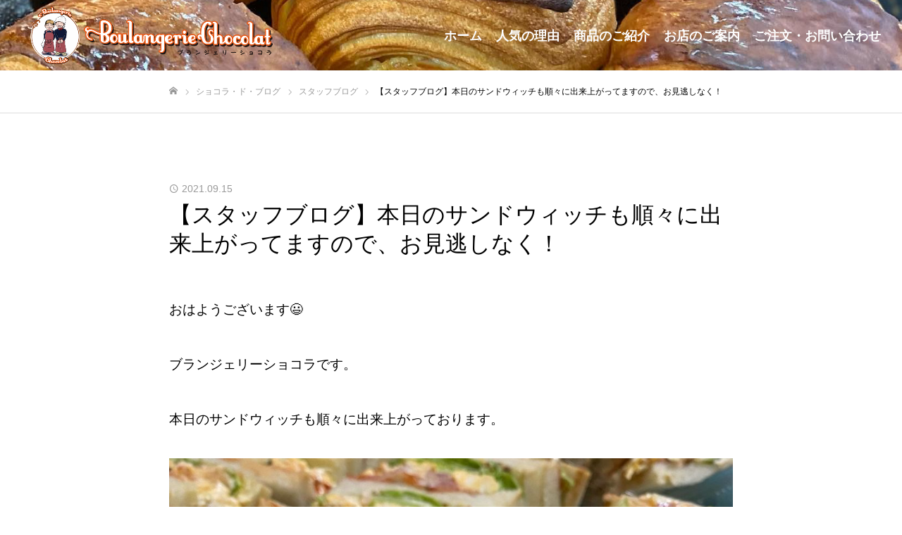

--- FILE ---
content_type: text/html; charset=UTF-8
request_url: https://boulangeriechocolat.com/bc_staff-blog/1562/
body_size: 21861
content:
<!DOCTYPE html>
<html class="pc" dir="ltr" lang="ja" prefix="og: https://ogp.me/ns#">
<head prefix="og: https://ogp.me/ns# fb: https://ogp.me/ns/fb#">
<meta charset="UTF-8">
<!--[if IE]><meta http-equiv="X-UA-Compatible" content="IE=edge"><![endif]-->
<meta name="viewport" content="width=device-width">
<meta name="format-detection" content="telephone=no">
<meta name="description" content="おはようございます😃ブランジェリーショコラです。本日のサンドウィッチも順々に出来上がっております。">
<link rel="pingback" href="https://boulangeriechocolat.com/web/xmlrpc.php">
<link rel="shortcut icon" href="https://boulangeriechocolat.com/web/wp-content/uploads/2021/08/fabicon.png">
<title>【スタッフブログ】本日のサンドウィッチも順々に出来上がってますので、お見逃しなく！ - ブランジェリーショコラ/大阪・富田林藤沢台と喜志の手づくりパン工房</title>

		<!-- All in One SEO 4.9.2 - aioseo.com -->
	<meta name="description" content="おはようございます😃 ブランジェリーショコラです。 本日のサンドウィッチも順々に出来上がっております。 &amp;nb" />
	<meta name="robots" content="max-image-preview:large" />
	<meta name="author" content="ブランジェリーショコラ 管理者"/>
	<link rel="canonical" href="https://boulangeriechocolat.com/bc_staff-blog/1562/" />
	<meta name="generator" content="All in One SEO (AIOSEO) 4.9.2" />
		<meta property="og:locale" content="ja_JP" />
		<meta property="og:site_name" content="ブランジェリーショコラ/大阪・富田林藤沢台と喜志の手づくりパン工房 - 大阪・富田林藤沢台と喜志の手づくりパン工房。フランスパン・バケットなどのハード系や食パン,フルーツサンド,パニーニ,サンドウィッチなどが人気のお店。こだわりのあのパンに出会えるとご好評いただいています。1日に焼き上げるパンの数はおよそ150種以上。" />
		<meta property="og:type" content="article" />
		<meta property="og:title" content="【スタッフブログ】本日のサンドウィッチも順々に出来上がってますので、お見逃しなく！ - ブランジェリーショコラ/大阪・富田林藤沢台と喜志の手づくりパン工房" />
		<meta property="og:description" content="おはようございます😃 ブランジェリーショコラです。 本日のサンドウィッチも順々に出来上がっております。 &amp;nb" />
		<meta property="og:url" content="https://boulangeriechocolat.com/bc_staff-blog/1562/" />
		<meta property="article:published_time" content="2021-09-14T22:30:10+00:00" />
		<meta property="article:modified_time" content="2024-07-08T08:02:15+00:00" />
		<meta property="article:publisher" content="https://www.facebook.com/BoulangerieChocolat/" />
		<meta name="twitter:card" content="summary" />
		<meta name="twitter:title" content="【スタッフブログ】本日のサンドウィッチも順々に出来上がってますので、お見逃しなく！ - ブランジェリーショコラ/大阪・富田林藤沢台と喜志の手づくりパン工房" />
		<meta name="twitter:description" content="おはようございます😃 ブランジェリーショコラです。 本日のサンドウィッチも順々に出来上がっております。 &amp;nb" />
		<script type="application/ld+json" class="aioseo-schema">
			{"@context":"https:\/\/schema.org","@graph":[{"@type":"BlogPosting","@id":"https:\/\/boulangeriechocolat.com\/bc_staff-blog\/1562\/#blogposting","name":"\u3010\u30b9\u30bf\u30c3\u30d5\u30d6\u30ed\u30b0\u3011\u672c\u65e5\u306e\u30b5\u30f3\u30c9\u30a6\u30a3\u30c3\u30c1\u3082\u9806\u3005\u306b\u51fa\u6765\u4e0a\u304c\u3063\u3066\u307e\u3059\u306e\u3067\u3001\u304a\u898b\u9003\u3057\u306a\u304f\uff01 - \u30d6\u30e9\u30f3\u30b8\u30a7\u30ea\u30fc\u30b7\u30e7\u30b3\u30e9\/\u5927\u962a\u30fb\u5bcc\u7530\u6797\u85e4\u6ca2\u53f0\u3068\u559c\u5fd7\u306e\u624b\u3065\u304f\u308a\u30d1\u30f3\u5de5\u623f","headline":"\u3010\u30b9\u30bf\u30c3\u30d5\u30d6\u30ed\u30b0\u3011\u672c\u65e5\u306e\u30b5\u30f3\u30c9\u30a6\u30a3\u30c3\u30c1\u3082\u9806\u3005\u306b\u51fa\u6765\u4e0a\u304c\u3063\u3066\u307e\u3059\u306e\u3067\u3001\u304a\u898b\u9003\u3057\u306a\u304f\uff01","author":{"@id":"https:\/\/boulangeriechocolat.com\/author\/bcadmin\/#author"},"publisher":{"@id":"https:\/\/boulangeriechocolat.com\/#organization"},"image":{"@type":"ImageObject","url":"https:\/\/boulangeriechocolat.com\/web\/wp-content\/uploads\/2021\/09\/0915.jpg","width":1440,"height":1440,"caption":"\u30b5\u30f3\u30c9\u30a6\u30a3\u30c3\u30c1"},"datePublished":"2021-09-15T07:30:10+09:00","dateModified":"2024-07-08T17:02:15+09:00","inLanguage":"ja","mainEntityOfPage":{"@id":"https:\/\/boulangeriechocolat.com\/bc_staff-blog\/1562\/#webpage"},"isPartOf":{"@id":"https:\/\/boulangeriechocolat.com\/bc_staff-blog\/1562\/#webpage"},"articleSection":"\u30b9\u30bf\u30c3\u30d5\u30d6\u30ed\u30b0, \u30a4\u30f3\u30b9\u30bf\u30b7\u30e7\u30b3\u30e9, \u304a\u53d6\u308a\u7f6e\u304d, \u30ab\u30d5\u30a7, \u30ab\u30d5\u30a7\u30b9\u30bf\u30a4\u30eb, \u30ab\u30ec\u30fc\u30d1\u30f3, \u30b3\u30fc\u30d2\u30fc, \u3053\u3060\u308f\u308a, \u3053\u3060\u308f\u308a\u306e\u30d1\u30f3, \u30b5\u30f3\u30c9\u30a4\u30c3\u30c1, \u30b5\u30f3\u30c9\u30a6\u30a3\u30c3\u30c1, \u30b7\u30e7\u30b3lover, \u30b7\u30e7\u30b3\u30b9\u30bf\u30b0\u30e9\u30e0, \u30b7\u30e7\u30b3\u30e9\u306e\u30d1\u30f3, \u30c6\u30a4\u30af\u30a2\u30a6\u30c8, \u30c6\u30a4\u30af\u30a2\u30a6\u30c8\u30b9\u30a4\u30fc\u30c4, \u30c6\u30a4\u30af\u30a2\u30a6\u30c8\u30d1\u30f3, \u30c6\u30a4\u30af\u30a2\u30a6\u30c8\u5bcc\u7530\u6797, \u30c7\u30a3\u30ca\u30fc, \u306f\u3073\u304d\u306e, \u30d1\u30f3, \u30d1\u30f3\u30b9\u30bf\u30b7\u30e7\u30b3\u30e9, \u30d1\u30f3\u597d\u304d, \u30d1\u30f3\u5c4b, \u30d1\u30f3\u5c4b\u3055\u3093\u5de1\u308a, \u30d5\u30a9\u30ab\u30c3\u30c1\u30e3, \u30d6\u30e9\u30f3\u30b8\u30a7\u30ea\u30fc\u30b7\u30e7\u30b3\u30e9, \u30d5\u30eb\u30fc\u30c4\u30b5\u30f3\u30c9, \u30d8\u30eb\u30b7\u30fc, \u30e2\u30fc\u30cb\u30f3\u30b0, \u30e9\u30f3\u30c1, \u4e09\u65e5\u5e02\u30d1\u30f3, \u4e88\u7d04, \u4e94\u4f4d\u5802\u30d1\u30f3, \u4e94\u689d\u30d1\u30f3, \u4eba\u6c17\u306e\u30d1\u30f3\u5c4b, \u4eba\u6c17\u306e\u98df\u30d1\u30f3, \u516b\u5c3e\u30d1\u30f3, \u5317\u91ce\u7530\u30d1\u30f3, \u5343\u4ee3\u7530\u30d1\u30f3, \u5343\u65e9\u8d64\u962a\u6751, \u5357\u5927\u962a, \u5357\u5927\u962a\u30b0\u30eb\u30e1, \u5357\u5927\u962a\u30d1\u30f3, \u5357\u5927\u962a\u30d1\u30f3\u5c4b, \u5357\u5927\u962a\u30e9\u30f3\u30c1, \u5357\u6cb3\u5185, \u548c\u6cc9, \u548c\u6cc9\u30d1\u30f3, \u583a, \u583a\u30ab\u30d5\u30a7, \u583a\u30d1\u30f3, \u5927\u548c\u516b\u6728\u30d1\u30f3, \u5927\u548c\u9ad8\u7530\u30d1\u30f3, \u5927\u962a\u30b0\u30eb\u30e1, \u5927\u962a\u30b9\u30a4\u30fc\u30c4, \u5927\u962a\u30d1\u30f3, \u5927\u962a\u30d1\u30f3\u5c4b, \u5927\u962a\u30e9\u30f3\u30c1, \u5927\u962a\u72ed\u5c71\u5e02, \u5927\u962a\u72ed\u5c71\u5e02\u30ab\u30d5\u30a7, \u5927\u962a\u72ed\u5c71\u5e02\u30d1\u30f3, \u592a\u5b50\u753a, \u5948\u826f, \u5b63\u7bc0\u306e\u5473, \u5b63\u7bc0\u306e\u679c\u7269, \u5b87\u9640\u30d1\u30f3, \u5bcc\u7530\u6797, \u5bcc\u7530\u6797\u30ab\u30d5\u30a7, \u5bcc\u7530\u6797\u30b0\u30eb\u30e1, \u5bcc\u7530\u6797\u30b9\u30a4\u30fc\u30c4, \u5bcc\u7530\u6797\u30d1\u30f3, \u5bcc\u7530\u6797\u30d1\u30f3\u5c4b, \u5bcc\u7530\u6797\u30e9\u30f3\u30c1, \u5bcc\u7530\u6797\u5e02, \u5cb8\u548c\u7530, \u5fa1\u6240\u30d1\u30f3, \u624b\u3065\u304f\u308a, \u6301\u3061\u5e30\u308a, \u6301\u3061\u5e30\u308a\u30b9\u30a4\u30fc\u30c4, \u6301\u3061\u5e30\u308a\u30d1\u30f3, \u677e\u539f, \u677e\u539f\u30d1\u30f3, \u67cf\u539f\u30d1\u30f3, \u685c\u4e95\u30d1\u30f3, \u6a7f\u539f\u30d1\u30f3, \u6cb3\u5185\u9577\u91ce, \u6cb3\u5185\u9577\u91ce\u30ab\u30d5\u30a7, \u6cb3\u5185\u9577\u91ce\u30d1\u30f3, \u6cb3\u5357\u753a, \u6cc9\u30b1\u4e18\u30d1\u30f3, \u6cc9\u5317, \u6cc9\u5317\u30ab\u30d5\u30a7, \u6cc9\u5317\u30d1\u30f3, \u7f8e\u539f\u30d1\u30f3, \u7fbd\u66f3\u91ce, \u7fbd\u66f3\u91ce\u30ab\u30d5\u30a7, \u7fbd\u66f3\u91ce\u30d1\u30f3, \u845b\u57ce\u30d1\u30f3, \u85e4\u4e95\u5bfa, \u85e4\u4e95\u5bfa\u30ab\u30d5\u30a7, \u85e4\u4e95\u5bfa\u30d1\u30f3, \u85e4\u6ca2\u53f0, \u91ce\u83dc, \u95a2\u897f\u30b0\u30eb\u30e1, \u95a2\u897f\u30b9\u30a4\u30fc\u30c4, \u95a2\u897f\u30d1\u30f3, \u95a2\u897f\u30d1\u30f3\u5c4b, \u95a2\u897f\u30e9\u30f3\u30c1, \u96fb\u8a71\u4e88\u7d04, \u9999\u829d\u30d1\u30f3"},{"@type":"BreadcrumbList","@id":"https:\/\/boulangeriechocolat.com\/bc_staff-blog\/1562\/#breadcrumblist","itemListElement":[{"@type":"ListItem","@id":"https:\/\/boulangeriechocolat.com#listItem","position":1,"name":"\u30db\u30fc\u30e0","item":"https:\/\/boulangeriechocolat.com","nextItem":{"@type":"ListItem","@id":"https:\/\/boulangeriechocolat.com\/category\/bc_staff-blog\/#listItem","name":"\u30b9\u30bf\u30c3\u30d5\u30d6\u30ed\u30b0"}},{"@type":"ListItem","@id":"https:\/\/boulangeriechocolat.com\/category\/bc_staff-blog\/#listItem","position":2,"name":"\u30b9\u30bf\u30c3\u30d5\u30d6\u30ed\u30b0","item":"https:\/\/boulangeriechocolat.com\/category\/bc_staff-blog\/","nextItem":{"@type":"ListItem","@id":"https:\/\/boulangeriechocolat.com\/bc_staff-blog\/1562\/#listItem","name":"\u3010\u30b9\u30bf\u30c3\u30d5\u30d6\u30ed\u30b0\u3011\u672c\u65e5\u306e\u30b5\u30f3\u30c9\u30a6\u30a3\u30c3\u30c1\u3082\u9806\u3005\u306b\u51fa\u6765\u4e0a\u304c\u3063\u3066\u307e\u3059\u306e\u3067\u3001\u304a\u898b\u9003\u3057\u306a\u304f\uff01"},"previousItem":{"@type":"ListItem","@id":"https:\/\/boulangeriechocolat.com#listItem","name":"\u30db\u30fc\u30e0"}},{"@type":"ListItem","@id":"https:\/\/boulangeriechocolat.com\/bc_staff-blog\/1562\/#listItem","position":3,"name":"\u3010\u30b9\u30bf\u30c3\u30d5\u30d6\u30ed\u30b0\u3011\u672c\u65e5\u306e\u30b5\u30f3\u30c9\u30a6\u30a3\u30c3\u30c1\u3082\u9806\u3005\u306b\u51fa\u6765\u4e0a\u304c\u3063\u3066\u307e\u3059\u306e\u3067\u3001\u304a\u898b\u9003\u3057\u306a\u304f\uff01","previousItem":{"@type":"ListItem","@id":"https:\/\/boulangeriechocolat.com\/category\/bc_staff-blog\/#listItem","name":"\u30b9\u30bf\u30c3\u30d5\u30d6\u30ed\u30b0"}}]},{"@type":"Organization","@id":"https:\/\/boulangeriechocolat.com\/#organization","name":"\u30d6\u30e9\u30f3\u30b8\u30a7\u30ea\u30fc\u30b7\u30e7\u30b3\u30e9\/\u5927\u962a\u30fb\u5bcc\u7530\u6797\u85e4\u6ca2\u53f0\u306e\u624b\u4f5c\u308a\u30d1\u30f3\u5de5\u623f","description":"\u5927\u962a\u30fb\u5bcc\u7530\u6797\u85e4\u6ca2\u53f0\u3068\u559c\u5fd7\u306e\u624b\u3065\u304f\u308a\u30d1\u30f3\u5de5\u623f\u3002\u30d5\u30e9\u30f3\u30b9\u30d1\u30f3\u30fb\u30d0\u30b1\u30c3\u30c8\u306a\u3069\u306e\u30cf\u30fc\u30c9\u7cfb\u3084\u98df\u30d1\u30f3,\u30d5\u30eb\u30fc\u30c4\u30b5\u30f3\u30c9,\u30d1\u30cb\u30fc\u30cb,\u30b5\u30f3\u30c9\u30a6\u30a3\u30c3\u30c1\u306a\u3069\u304c\u4eba\u6c17\u306e\u304a\u5e97\u3002\u3053\u3060\u308f\u308a\u306e\u3042\u306e\u30d1\u30f3\u306b\u51fa\u4f1a\u3048\u308b\u3068\u3054\u597d\u8a55\u3044\u305f\u3060\u3044\u3066\u3044\u307e\u3059\u30021\u65e5\u306b\u713c\u304d\u4e0a\u3052\u308b\u30d1\u30f3\u306e\u6570\u306f\u304a\u3088\u305d150\u7a2e\u4ee5\u4e0a\u3002","url":"https:\/\/boulangeriechocolat.com\/","telephone":"+81721287070","logo":{"@type":"ImageObject","url":"https:\/\/boulangeriechocolat.com\/web\/wp-content\/uploads\/2021\/08\/logo_mark-512.png","@id":"https:\/\/boulangeriechocolat.com\/bc_staff-blog\/1562\/#organizationLogo","width":512,"height":512,"caption":"\u30ed\u30b4\u30a4\u30e9\u30b9\u30c802"},"image":{"@id":"https:\/\/boulangeriechocolat.com\/bc_staff-blog\/1562\/#organizationLogo"},"sameAs":["https:\/\/www.facebook.com\/BoulangerieChocolat\/","https:\/\/www.instagram.com\/chocolat.tondabayashi\/","https:\/\/www.youtube.com\/channel\/UCIA6NnyidhO0Qono0pMCarw"]},{"@type":"Person","@id":"https:\/\/boulangeriechocolat.com\/author\/bcadmin\/#author","url":"https:\/\/boulangeriechocolat.com\/author\/bcadmin\/","name":"\u30d6\u30e9\u30f3\u30b8\u30a7\u30ea\u30fc\u30b7\u30e7\u30b3\u30e9 \u7ba1\u7406\u8005","image":{"@type":"ImageObject","@id":"https:\/\/boulangeriechocolat.com\/bc_staff-blog\/1562\/#authorImage","url":"https:\/\/secure.gravatar.com\/avatar\/ce0f2df7c6a8a7485219bcc2d7db1fc1105c1e6a2240053bfce885f76faf3928?s=96&d=mm&r=g","width":96,"height":96,"caption":"\u30d6\u30e9\u30f3\u30b8\u30a7\u30ea\u30fc\u30b7\u30e7\u30b3\u30e9 \u7ba1\u7406\u8005"}},{"@type":"WebPage","@id":"https:\/\/boulangeriechocolat.com\/bc_staff-blog\/1562\/#webpage","url":"https:\/\/boulangeriechocolat.com\/bc_staff-blog\/1562\/","name":"\u3010\u30b9\u30bf\u30c3\u30d5\u30d6\u30ed\u30b0\u3011\u672c\u65e5\u306e\u30b5\u30f3\u30c9\u30a6\u30a3\u30c3\u30c1\u3082\u9806\u3005\u306b\u51fa\u6765\u4e0a\u304c\u3063\u3066\u307e\u3059\u306e\u3067\u3001\u304a\u898b\u9003\u3057\u306a\u304f\uff01 - \u30d6\u30e9\u30f3\u30b8\u30a7\u30ea\u30fc\u30b7\u30e7\u30b3\u30e9\/\u5927\u962a\u30fb\u5bcc\u7530\u6797\u85e4\u6ca2\u53f0\u3068\u559c\u5fd7\u306e\u624b\u3065\u304f\u308a\u30d1\u30f3\u5de5\u623f","description":"\u304a\u306f\u3088\u3046\u3054\u3056\u3044\u307e\u3059\ud83d\ude03 \u30d6\u30e9\u30f3\u30b8\u30a7\u30ea\u30fc\u30b7\u30e7\u30b3\u30e9\u3067\u3059\u3002 \u672c\u65e5\u306e\u30b5\u30f3\u30c9\u30a6\u30a3\u30c3\u30c1\u3082\u9806\u3005\u306b\u51fa\u6765\u4e0a\u304c\u3063\u3066\u304a\u308a\u307e\u3059\u3002 &nb","inLanguage":"ja","isPartOf":{"@id":"https:\/\/boulangeriechocolat.com\/#website"},"breadcrumb":{"@id":"https:\/\/boulangeriechocolat.com\/bc_staff-blog\/1562\/#breadcrumblist"},"author":{"@id":"https:\/\/boulangeriechocolat.com\/author\/bcadmin\/#author"},"creator":{"@id":"https:\/\/boulangeriechocolat.com\/author\/bcadmin\/#author"},"image":{"@type":"ImageObject","url":"https:\/\/boulangeriechocolat.com\/web\/wp-content\/uploads\/2021\/09\/0915.jpg","@id":"https:\/\/boulangeriechocolat.com\/bc_staff-blog\/1562\/#mainImage","width":1440,"height":1440,"caption":"\u30b5\u30f3\u30c9\u30a6\u30a3\u30c3\u30c1"},"primaryImageOfPage":{"@id":"https:\/\/boulangeriechocolat.com\/bc_staff-blog\/1562\/#mainImage"},"datePublished":"2021-09-15T07:30:10+09:00","dateModified":"2024-07-08T17:02:15+09:00"},{"@type":"WebSite","@id":"https:\/\/boulangeriechocolat.com\/#website","url":"https:\/\/boulangeriechocolat.com\/","name":"\u30d6\u30e9\u30f3\u30b8\u30a7\u30ea\u30fc\u30b7\u30e7\u30b3\u30e9\/\u5927\u962a\u30fb\u5bcc\u7530\u6797\u85e4\u6ca2\u53f0\u306e\u624b\u4f5c\u308a\u30d1\u30f3\u5de5\u623f","alternateName":"\u30d6\u30e9\u30f3\u30b8\u30a7\u30ea\u30fc\u30b7\u30e7\u30b3\u30e9\/\u5927\u962a\u30fb\u5bcc\u7530\u6797\u85e4\u6ca2\u53f0\u306e\u624b\u4f5c\u308a\u30d1\u30f3\u5de5\u623f","description":"\u5927\u962a\u30fb\u5bcc\u7530\u6797\u85e4\u6ca2\u53f0\u3068\u559c\u5fd7\u306e\u624b\u3065\u304f\u308a\u30d1\u30f3\u5de5\u623f\u3002\u30d5\u30e9\u30f3\u30b9\u30d1\u30f3\u30fb\u30d0\u30b1\u30c3\u30c8\u306a\u3069\u306e\u30cf\u30fc\u30c9\u7cfb\u3084\u98df\u30d1\u30f3,\u30d5\u30eb\u30fc\u30c4\u30b5\u30f3\u30c9,\u30d1\u30cb\u30fc\u30cb,\u30b5\u30f3\u30c9\u30a6\u30a3\u30c3\u30c1\u306a\u3069\u304c\u4eba\u6c17\u306e\u304a\u5e97\u3002\u3053\u3060\u308f\u308a\u306e\u3042\u306e\u30d1\u30f3\u306b\u51fa\u4f1a\u3048\u308b\u3068\u3054\u597d\u8a55\u3044\u305f\u3060\u3044\u3066\u3044\u307e\u3059\u30021\u65e5\u306b\u713c\u304d\u4e0a\u3052\u308b\u30d1\u30f3\u306e\u6570\u306f\u304a\u3088\u305d150\u7a2e\u4ee5\u4e0a\u3002","inLanguage":"ja","publisher":{"@id":"https:\/\/boulangeriechocolat.com\/#organization"}}]}
		</script>
		<!-- All in One SEO -->

<meta property="og:type" content="article">
<meta property="og:url" content="https://boulangeriechocolat.com/bc_staff-blog/1562/">
<meta property="og:title" content="【スタッフブログ】本日のサンドウィッチも順々に出来上がってますので、お見逃しなく！ - ブランジェリーショコラ/大阪・富田林藤沢台と喜志の手づくりパン工房">
<meta property="og:description" content="おはようございます😃ブランジェリーショコラです。本日のサンドウィッチも順々に出来上がっております。">
<meta property="og:site_name" content="ブランジェリーショコラ/大阪・富田林藤沢台と喜志の手づくりパン工房">
<meta property="og:image" content="https://boulangeriechocolat.com/web/wp-content/uploads/2021/09/0915.jpg">
<meta property="og:image:secure_url" content="https://boulangeriechocolat.com/web/wp-content/uploads/2021/09/0915.jpg"> 
<meta property="og:image:width" content="1440"> 
<meta property="og:image:height" content="1440">
<meta name="twitter:card" content="summary">
<meta name="twitter:title" content="【スタッフブログ】本日のサンドウィッチも順々に出来上がってますので、お見逃しなく！ - ブランジェリーショコラ/大阪・富田林藤沢台と喜志の手づくりパン工房">
<meta property="twitter:description" content="おはようございます😃ブランジェリーショコラです。本日のサンドウィッチも順々に出来上がっております。">
<meta name="twitter:image:src" content="https://boulangeriechocolat.com/web/wp-content/uploads/2021/09/0915-520x520.jpg">
<link rel="alternate" type="application/rss+xml" title="ブランジェリーショコラ/大阪・富田林藤沢台と喜志の手づくりパン工房 &raquo; フィード" href="https://boulangeriechocolat.com/feed/" />
<link rel="alternate" type="application/rss+xml" title="ブランジェリーショコラ/大阪・富田林藤沢台と喜志の手づくりパン工房 &raquo; コメントフィード" href="https://boulangeriechocolat.com/comments/feed/" />
<link rel="alternate" type="application/rss+xml" title="ブランジェリーショコラ/大阪・富田林藤沢台と喜志の手づくりパン工房 &raquo; 【スタッフブログ】本日のサンドウィッチも順々に出来上がってますので、お見逃しなく！ のコメントのフィード" href="https://boulangeriechocolat.com/bc_staff-blog/1562/feed/" />
<link rel="alternate" title="oEmbed (JSON)" type="application/json+oembed" href="https://boulangeriechocolat.com/wp-json/oembed/1.0/embed?url=https%3A%2F%2Fboulangeriechocolat.com%2Fbc_staff-blog%2F1562%2F" />
<link rel="alternate" title="oEmbed (XML)" type="text/xml+oembed" href="https://boulangeriechocolat.com/wp-json/oembed/1.0/embed?url=https%3A%2F%2Fboulangeriechocolat.com%2Fbc_staff-blog%2F1562%2F&#038;format=xml" />
<link rel="preconnect" href="https://fonts.googleapis.com">
<link rel="preconnect" href="https://fonts.gstatic.com" crossorigin>
<link href="https://fonts.googleapis.com/css2?family=Noto+Sans+JP:wght@400;600" rel="stylesheet">
<style id='wp-img-auto-sizes-contain-inline-css' type='text/css'>
img:is([sizes=auto i],[sizes^="auto," i]){contain-intrinsic-size:3000px 1500px}
/*# sourceURL=wp-img-auto-sizes-contain-inline-css */
</style>
<link rel='stylesheet' id='style-css' href='https://boulangeriechocolat.com/web/wp-content/themes/boulangerie_chocolat/style.css?ver=2.10' type='text/css' media='all' />
<link rel='stylesheet' id='sbi_styles-css' href='https://boulangeriechocolat.com/web/wp-content/plugins/instagram-feed/css/sbi-styles.min.css?ver=6.10.0' type='text/css' media='all' />
<style id='wp-emoji-styles-inline-css' type='text/css'>

	img.wp-smiley, img.emoji {
		display: inline !important;
		border: none !important;
		box-shadow: none !important;
		height: 1em !important;
		width: 1em !important;
		margin: 0 0.07em !important;
		vertical-align: -0.1em !important;
		background: none !important;
		padding: 0 !important;
	}
/*# sourceURL=wp-emoji-styles-inline-css */
</style>
<style id='wp-block-library-inline-css' type='text/css'>
:root{--wp-block-synced-color:#7a00df;--wp-block-synced-color--rgb:122,0,223;--wp-bound-block-color:var(--wp-block-synced-color);--wp-editor-canvas-background:#ddd;--wp-admin-theme-color:#007cba;--wp-admin-theme-color--rgb:0,124,186;--wp-admin-theme-color-darker-10:#006ba1;--wp-admin-theme-color-darker-10--rgb:0,107,160.5;--wp-admin-theme-color-darker-20:#005a87;--wp-admin-theme-color-darker-20--rgb:0,90,135;--wp-admin-border-width-focus:2px}@media (min-resolution:192dpi){:root{--wp-admin-border-width-focus:1.5px}}.wp-element-button{cursor:pointer}:root .has-very-light-gray-background-color{background-color:#eee}:root .has-very-dark-gray-background-color{background-color:#313131}:root .has-very-light-gray-color{color:#eee}:root .has-very-dark-gray-color{color:#313131}:root .has-vivid-green-cyan-to-vivid-cyan-blue-gradient-background{background:linear-gradient(135deg,#00d084,#0693e3)}:root .has-purple-crush-gradient-background{background:linear-gradient(135deg,#34e2e4,#4721fb 50%,#ab1dfe)}:root .has-hazy-dawn-gradient-background{background:linear-gradient(135deg,#faaca8,#dad0ec)}:root .has-subdued-olive-gradient-background{background:linear-gradient(135deg,#fafae1,#67a671)}:root .has-atomic-cream-gradient-background{background:linear-gradient(135deg,#fdd79a,#004a59)}:root .has-nightshade-gradient-background{background:linear-gradient(135deg,#330968,#31cdcf)}:root .has-midnight-gradient-background{background:linear-gradient(135deg,#020381,#2874fc)}:root{--wp--preset--font-size--normal:16px;--wp--preset--font-size--huge:42px}.has-regular-font-size{font-size:1em}.has-larger-font-size{font-size:2.625em}.has-normal-font-size{font-size:var(--wp--preset--font-size--normal)}.has-huge-font-size{font-size:var(--wp--preset--font-size--huge)}.has-text-align-center{text-align:center}.has-text-align-left{text-align:left}.has-text-align-right{text-align:right}.has-fit-text{white-space:nowrap!important}#end-resizable-editor-section{display:none}.aligncenter{clear:both}.items-justified-left{justify-content:flex-start}.items-justified-center{justify-content:center}.items-justified-right{justify-content:flex-end}.items-justified-space-between{justify-content:space-between}.screen-reader-text{border:0;clip-path:inset(50%);height:1px;margin:-1px;overflow:hidden;padding:0;position:absolute;width:1px;word-wrap:normal!important}.screen-reader-text:focus{background-color:#ddd;clip-path:none;color:#444;display:block;font-size:1em;height:auto;left:5px;line-height:normal;padding:15px 23px 14px;text-decoration:none;top:5px;width:auto;z-index:100000}html :where(.has-border-color){border-style:solid}html :where([style*=border-top-color]){border-top-style:solid}html :where([style*=border-right-color]){border-right-style:solid}html :where([style*=border-bottom-color]){border-bottom-style:solid}html :where([style*=border-left-color]){border-left-style:solid}html :where([style*=border-width]){border-style:solid}html :where([style*=border-top-width]){border-top-style:solid}html :where([style*=border-right-width]){border-right-style:solid}html :where([style*=border-bottom-width]){border-bottom-style:solid}html :where([style*=border-left-width]){border-left-style:solid}html :where(img[class*=wp-image-]){height:auto;max-width:100%}:where(figure){margin:0 0 1em}html :where(.is-position-sticky){--wp-admin--admin-bar--position-offset:var(--wp-admin--admin-bar--height,0px)}@media screen and (max-width:600px){html :where(.is-position-sticky){--wp-admin--admin-bar--position-offset:0px}}

/*# sourceURL=wp-block-library-inline-css */
</style><style id='global-styles-inline-css' type='text/css'>
:root{--wp--preset--aspect-ratio--square: 1;--wp--preset--aspect-ratio--4-3: 4/3;--wp--preset--aspect-ratio--3-4: 3/4;--wp--preset--aspect-ratio--3-2: 3/2;--wp--preset--aspect-ratio--2-3: 2/3;--wp--preset--aspect-ratio--16-9: 16/9;--wp--preset--aspect-ratio--9-16: 9/16;--wp--preset--color--black: #000000;--wp--preset--color--cyan-bluish-gray: #abb8c3;--wp--preset--color--white: #ffffff;--wp--preset--color--pale-pink: #f78da7;--wp--preset--color--vivid-red: #cf2e2e;--wp--preset--color--luminous-vivid-orange: #ff6900;--wp--preset--color--luminous-vivid-amber: #fcb900;--wp--preset--color--light-green-cyan: #7bdcb5;--wp--preset--color--vivid-green-cyan: #00d084;--wp--preset--color--pale-cyan-blue: #8ed1fc;--wp--preset--color--vivid-cyan-blue: #0693e3;--wp--preset--color--vivid-purple: #9b51e0;--wp--preset--gradient--vivid-cyan-blue-to-vivid-purple: linear-gradient(135deg,rgb(6,147,227) 0%,rgb(155,81,224) 100%);--wp--preset--gradient--light-green-cyan-to-vivid-green-cyan: linear-gradient(135deg,rgb(122,220,180) 0%,rgb(0,208,130) 100%);--wp--preset--gradient--luminous-vivid-amber-to-luminous-vivid-orange: linear-gradient(135deg,rgb(252,185,0) 0%,rgb(255,105,0) 100%);--wp--preset--gradient--luminous-vivid-orange-to-vivid-red: linear-gradient(135deg,rgb(255,105,0) 0%,rgb(207,46,46) 100%);--wp--preset--gradient--very-light-gray-to-cyan-bluish-gray: linear-gradient(135deg,rgb(238,238,238) 0%,rgb(169,184,195) 100%);--wp--preset--gradient--cool-to-warm-spectrum: linear-gradient(135deg,rgb(74,234,220) 0%,rgb(151,120,209) 20%,rgb(207,42,186) 40%,rgb(238,44,130) 60%,rgb(251,105,98) 80%,rgb(254,248,76) 100%);--wp--preset--gradient--blush-light-purple: linear-gradient(135deg,rgb(255,206,236) 0%,rgb(152,150,240) 100%);--wp--preset--gradient--blush-bordeaux: linear-gradient(135deg,rgb(254,205,165) 0%,rgb(254,45,45) 50%,rgb(107,0,62) 100%);--wp--preset--gradient--luminous-dusk: linear-gradient(135deg,rgb(255,203,112) 0%,rgb(199,81,192) 50%,rgb(65,88,208) 100%);--wp--preset--gradient--pale-ocean: linear-gradient(135deg,rgb(255,245,203) 0%,rgb(182,227,212) 50%,rgb(51,167,181) 100%);--wp--preset--gradient--electric-grass: linear-gradient(135deg,rgb(202,248,128) 0%,rgb(113,206,126) 100%);--wp--preset--gradient--midnight: linear-gradient(135deg,rgb(2,3,129) 0%,rgb(40,116,252) 100%);--wp--preset--font-size--small: 13px;--wp--preset--font-size--medium: 20px;--wp--preset--font-size--large: 36px;--wp--preset--font-size--x-large: 42px;--wp--preset--spacing--20: 0.44rem;--wp--preset--spacing--30: 0.67rem;--wp--preset--spacing--40: 1rem;--wp--preset--spacing--50: 1.5rem;--wp--preset--spacing--60: 2.25rem;--wp--preset--spacing--70: 3.38rem;--wp--preset--spacing--80: 5.06rem;--wp--preset--shadow--natural: 6px 6px 9px rgba(0, 0, 0, 0.2);--wp--preset--shadow--deep: 12px 12px 50px rgba(0, 0, 0, 0.4);--wp--preset--shadow--sharp: 6px 6px 0px rgba(0, 0, 0, 0.2);--wp--preset--shadow--outlined: 6px 6px 0px -3px rgb(255, 255, 255), 6px 6px rgb(0, 0, 0);--wp--preset--shadow--crisp: 6px 6px 0px rgb(0, 0, 0);}:where(.is-layout-flex){gap: 0.5em;}:where(.is-layout-grid){gap: 0.5em;}body .is-layout-flex{display: flex;}.is-layout-flex{flex-wrap: wrap;align-items: center;}.is-layout-flex > :is(*, div){margin: 0;}body .is-layout-grid{display: grid;}.is-layout-grid > :is(*, div){margin: 0;}:where(.wp-block-columns.is-layout-flex){gap: 2em;}:where(.wp-block-columns.is-layout-grid){gap: 2em;}:where(.wp-block-post-template.is-layout-flex){gap: 1.25em;}:where(.wp-block-post-template.is-layout-grid){gap: 1.25em;}.has-black-color{color: var(--wp--preset--color--black) !important;}.has-cyan-bluish-gray-color{color: var(--wp--preset--color--cyan-bluish-gray) !important;}.has-white-color{color: var(--wp--preset--color--white) !important;}.has-pale-pink-color{color: var(--wp--preset--color--pale-pink) !important;}.has-vivid-red-color{color: var(--wp--preset--color--vivid-red) !important;}.has-luminous-vivid-orange-color{color: var(--wp--preset--color--luminous-vivid-orange) !important;}.has-luminous-vivid-amber-color{color: var(--wp--preset--color--luminous-vivid-amber) !important;}.has-light-green-cyan-color{color: var(--wp--preset--color--light-green-cyan) !important;}.has-vivid-green-cyan-color{color: var(--wp--preset--color--vivid-green-cyan) !important;}.has-pale-cyan-blue-color{color: var(--wp--preset--color--pale-cyan-blue) !important;}.has-vivid-cyan-blue-color{color: var(--wp--preset--color--vivid-cyan-blue) !important;}.has-vivid-purple-color{color: var(--wp--preset--color--vivid-purple) !important;}.has-black-background-color{background-color: var(--wp--preset--color--black) !important;}.has-cyan-bluish-gray-background-color{background-color: var(--wp--preset--color--cyan-bluish-gray) !important;}.has-white-background-color{background-color: var(--wp--preset--color--white) !important;}.has-pale-pink-background-color{background-color: var(--wp--preset--color--pale-pink) !important;}.has-vivid-red-background-color{background-color: var(--wp--preset--color--vivid-red) !important;}.has-luminous-vivid-orange-background-color{background-color: var(--wp--preset--color--luminous-vivid-orange) !important;}.has-luminous-vivid-amber-background-color{background-color: var(--wp--preset--color--luminous-vivid-amber) !important;}.has-light-green-cyan-background-color{background-color: var(--wp--preset--color--light-green-cyan) !important;}.has-vivid-green-cyan-background-color{background-color: var(--wp--preset--color--vivid-green-cyan) !important;}.has-pale-cyan-blue-background-color{background-color: var(--wp--preset--color--pale-cyan-blue) !important;}.has-vivid-cyan-blue-background-color{background-color: var(--wp--preset--color--vivid-cyan-blue) !important;}.has-vivid-purple-background-color{background-color: var(--wp--preset--color--vivid-purple) !important;}.has-black-border-color{border-color: var(--wp--preset--color--black) !important;}.has-cyan-bluish-gray-border-color{border-color: var(--wp--preset--color--cyan-bluish-gray) !important;}.has-white-border-color{border-color: var(--wp--preset--color--white) !important;}.has-pale-pink-border-color{border-color: var(--wp--preset--color--pale-pink) !important;}.has-vivid-red-border-color{border-color: var(--wp--preset--color--vivid-red) !important;}.has-luminous-vivid-orange-border-color{border-color: var(--wp--preset--color--luminous-vivid-orange) !important;}.has-luminous-vivid-amber-border-color{border-color: var(--wp--preset--color--luminous-vivid-amber) !important;}.has-light-green-cyan-border-color{border-color: var(--wp--preset--color--light-green-cyan) !important;}.has-vivid-green-cyan-border-color{border-color: var(--wp--preset--color--vivid-green-cyan) !important;}.has-pale-cyan-blue-border-color{border-color: var(--wp--preset--color--pale-cyan-blue) !important;}.has-vivid-cyan-blue-border-color{border-color: var(--wp--preset--color--vivid-cyan-blue) !important;}.has-vivid-purple-border-color{border-color: var(--wp--preset--color--vivid-purple) !important;}.has-vivid-cyan-blue-to-vivid-purple-gradient-background{background: var(--wp--preset--gradient--vivid-cyan-blue-to-vivid-purple) !important;}.has-light-green-cyan-to-vivid-green-cyan-gradient-background{background: var(--wp--preset--gradient--light-green-cyan-to-vivid-green-cyan) !important;}.has-luminous-vivid-amber-to-luminous-vivid-orange-gradient-background{background: var(--wp--preset--gradient--luminous-vivid-amber-to-luminous-vivid-orange) !important;}.has-luminous-vivid-orange-to-vivid-red-gradient-background{background: var(--wp--preset--gradient--luminous-vivid-orange-to-vivid-red) !important;}.has-very-light-gray-to-cyan-bluish-gray-gradient-background{background: var(--wp--preset--gradient--very-light-gray-to-cyan-bluish-gray) !important;}.has-cool-to-warm-spectrum-gradient-background{background: var(--wp--preset--gradient--cool-to-warm-spectrum) !important;}.has-blush-light-purple-gradient-background{background: var(--wp--preset--gradient--blush-light-purple) !important;}.has-blush-bordeaux-gradient-background{background: var(--wp--preset--gradient--blush-bordeaux) !important;}.has-luminous-dusk-gradient-background{background: var(--wp--preset--gradient--luminous-dusk) !important;}.has-pale-ocean-gradient-background{background: var(--wp--preset--gradient--pale-ocean) !important;}.has-electric-grass-gradient-background{background: var(--wp--preset--gradient--electric-grass) !important;}.has-midnight-gradient-background{background: var(--wp--preset--gradient--midnight) !important;}.has-small-font-size{font-size: var(--wp--preset--font-size--small) !important;}.has-medium-font-size{font-size: var(--wp--preset--font-size--medium) !important;}.has-large-font-size{font-size: var(--wp--preset--font-size--large) !important;}.has-x-large-font-size{font-size: var(--wp--preset--font-size--x-large) !important;}
/*# sourceURL=global-styles-inline-css */
</style>

<style id='classic-theme-styles-inline-css' type='text/css'>
/*! This file is auto-generated */
.wp-block-button__link{color:#fff;background-color:#32373c;border-radius:9999px;box-shadow:none;text-decoration:none;padding:calc(.667em + 2px) calc(1.333em + 2px);font-size:1.125em}.wp-block-file__button{background:#32373c;color:#fff;text-decoration:none}
/*# sourceURL=/wp-includes/css/classic-themes.min.css */
</style>
<link rel='stylesheet' id='whats-new-style-css' href='https://boulangeriechocolat.com/web/wp-content/plugins/whats-new-genarator/whats-new.css?ver=2.0.2' type='text/css' media='all' />
<link rel='stylesheet' id='ez-toc-css' href='https://boulangeriechocolat.com/web/wp-content/plugins/easy-table-of-contents/assets/css/screen.min.css?ver=2.0.80' type='text/css' media='all' />
<style id='ez-toc-inline-css' type='text/css'>
div#ez-toc-container .ez-toc-title {font-size: 120%;}div#ez-toc-container .ez-toc-title {font-weight: 500;}div#ez-toc-container ul li , div#ez-toc-container ul li a {font-size: 95%;}div#ez-toc-container ul li , div#ez-toc-container ul li a {font-weight: 500;}div#ez-toc-container nav ul ul li {font-size: 90%;}div#ez-toc-container {background: #fff;border: 1px solid #ddd;}div#ez-toc-container p.ez-toc-title , #ez-toc-container .ez_toc_custom_title_icon , #ez-toc-container .ez_toc_custom_toc_icon {color: #999;}div#ez-toc-container ul.ez-toc-list a {color: #428bca;}div#ez-toc-container ul.ez-toc-list a:hover {color: #2a6496;}div#ez-toc-container ul.ez-toc-list a:visited {color: #428bca;}.ez-toc-counter nav ul li a::before {color: ;}.ez-toc-box-title {font-weight: bold; margin-bottom: 10px; text-align: center; text-transform: uppercase; letter-spacing: 1px; color: #666; padding-bottom: 5px;position:absolute;top:-4%;left:5%;background-color: inherit;transition: top 0.3s ease;}.ez-toc-box-title.toc-closed {top:-25%;}
.ez-toc-container-direction {direction: ltr;}.ez-toc-counter ul{counter-reset: item ;}.ez-toc-counter nav ul li a::before {content: counters(item, '.', decimal) '. ';display: inline-block;counter-increment: item;flex-grow: 0;flex-shrink: 0;margin-right: .2em; float: left; }.ez-toc-widget-direction {direction: ltr;}.ez-toc-widget-container ul{counter-reset: item ;}.ez-toc-widget-container nav ul li a::before {content: counters(item, '.', decimal) '. ';display: inline-block;counter-increment: item;flex-grow: 0;flex-shrink: 0;margin-right: .2em; float: left; }
/*# sourceURL=ez-toc-inline-css */
</style>
<style>:root {
  --tcd-font-type1: Arial,"Hiragino Sans","Yu Gothic Medium","Meiryo",sans-serif;
  --tcd-font-type2: "Times New Roman",Times,"Yu Mincho","游明朝","游明朝体","Hiragino Mincho Pro",serif;
  --tcd-font-type3: Palatino,"Yu Kyokasho","游教科書体","UD デジタル 教科書体 N","游明朝","游明朝体","Hiragino Mincho Pro","Meiryo",serif;
  --tcd-font-type-logo: "Noto Sans JP",sans-serif;
}</style>
<script type="text/javascript" src="https://boulangeriechocolat.com/web/wp-includes/js/jquery/jquery.min.js?ver=3.7.1" id="jquery-core-js"></script>
<script type="text/javascript" src="https://boulangeriechocolat.com/web/wp-includes/js/jquery/jquery-migrate.min.js?ver=3.4.1" id="jquery-migrate-js"></script>
<link rel="https://api.w.org/" href="https://boulangeriechocolat.com/wp-json/" /><link rel="alternate" title="JSON" type="application/json" href="https://boulangeriechocolat.com/wp-json/wp/v2/posts/1562" /><link rel='shortlink' href='https://boulangeriechocolat.com/?p=1562' />

		<!-- GA Google Analytics @ https://m0n.co/ga -->
		<script async src="https://www.googletagmanager.com/gtag/js?id=G-7PLJGG3FXR"></script>
		<script>
			window.dataLayer = window.dataLayer || [];
			function gtag(){dataLayer.push(arguments);}
			gtag('js', new Date());
			gtag('config', 'G-7PLJGG3FXR');
		</script>

	<link rel="stylesheet" href="https://boulangeriechocolat.com/web/wp-content/themes/boulangerie_chocolat/css/design-plus.css?ver=2.10">
<link rel="stylesheet" media="screen and (max-width:1050px)" href="https://boulangeriechocolat.com/web/wp-content/themes/boulangerie_chocolat/css/responsive.css?ver=2.10">
<link rel="stylesheet" media="screen and (max-width:1050px)" href="https://boulangeriechocolat.com/web/wp-content/themes/boulangerie_chocolat/css/footer-bar.css?ver=2.10">

<script src="https://boulangeriechocolat.com/web/wp-content/themes/boulangerie_chocolat/js/jquery.easing.1.4.js?ver=2.10"></script>
<script src="https://boulangeriechocolat.com/web/wp-content/themes/boulangerie_chocolat/js/tcd_cookie.min.js?ver=2.10"></script>
<script src="https://boulangeriechocolat.com/web/wp-content/themes/boulangerie_chocolat/js/jscript.js?ver=2.10"></script>
<script src="https://boulangeriechocolat.com/web/wp-content/themes/boulangerie_chocolat/js/comment.js?ver=2.10"></script>

<link rel="stylesheet" href="https://boulangeriechocolat.com/web/wp-content/themes/boulangerie_chocolat/js/simplebar.css?ver=2.10">
<script src="https://boulangeriechocolat.com/web/wp-content/themes/boulangerie_chocolat/js/simplebar.min.js?ver=2.10"></script>


<script src="https://boulangeriechocolat.com/web/wp-content/themes/boulangerie_chocolat/js/header_fix.js?ver=2.10"></script>
<script src="https://boulangeriechocolat.com/web/wp-content/themes/boulangerie_chocolat/js/header_fix_mobile.js?ver=2.10"></script>

<style type="text/css">

body, input, textarea { font-family: var(--tcd-font-type1); }

.rich_font, .p-vertical { font-family: var(--tcd-font-type1);}

.rich_font_1 { font-family: var(--tcd-font-type1);}
.rich_font_2 { font-family:var(--tcd-font-type2); font-weight:500; }
.rich_font_3 { font-family: var(--tcd-font-type3); font-weight:500; }
.rich_font_logo { font-family: var(--tcd-font-type-logo); font-weight: bold !important;}

.post_content, #next_prev_post { font-family: var(--tcd-font-type1); }

#page_header_catch .catch { font-family: var(--tcd-font-type1); }

#header, #header a, #menu_button:before { color:#ffffff; }
#header a:hover, #menu_button:hover:before { color:rgba(255,255,255,0.5); }
#header.active, .header_fix #header, .header_fix_mobile #header {
  color:#5d070c;
  background:rgba(255,255,255,1);
}
#header.active a, .header_fix #header a, .header_fix_mobile #header a, .header_fix_mobile #menu_button:before { color:#5d070c; }
#header.active a:hover, .header_fix #header a:hover, .header_fix_mobile #header a:hover, .header_fix_mobile #menu_button:hover:before { color:#e57600; }
@media screen and (max-width:1050px) {
  #header {
    color:#5d070c;
    background:rgba(255,255,255,1);
  }
  #header a, #menu_button:before { color:#5d070c; }
  #header a:hover, #menu_button:hover:before { color:#e57600; }
}
#header_logo .desc{ font-size: 14px; }

#global_menu > ul > li > a { color:#ffffff; }
#global_menu > ul > li > a:hover { color:rgba(255,255,255,0.5); }
#global_menu > ul > li a.active, #global_menu > ul > li.active_button > a { color:#e57600; }
#global_menu ul ul a { color:#ffffff !important; background:#000000; }
#global_menu ul ul a:hover { background:#333333; }

#drawer_menu { background:#5d070c; }
#mobile_menu a { color:#ffffff; background:#5d070c; border-bottom:1px solid #293500; }
#mobile_menu li li a { background:#ec6300; }
#mobile_menu a:hover, #drawer_menu .close_button:hover, #mobile_menu .child_menu_button:hover { color:#ffffff; background:#ff4b54; }

.megamenu_blog_list { background:#000000; }
.megamenu_blog_list_inner { border-color:rgba(255,255,255,0.3); }
.megamenu_blog_list .menu_area a, .megamenu_blog_list .menu_area a:hover, .megamenu_blog_list .menu_area li.active a, .megamenu_blog_list .post_list li .title { color:#ffffff !important; }
.megamenu_blog_list .menu_area a:hover, .megamenu_blog_list .menu_area li.active a, .megamenu_blog_list .post_list { background:#333333; }
.megamenu_blog_list .post_list li .overlay {
  background: -webkit-linear-gradient(top, transparent, rgba(0,0,0,0.5));
  background: linear-gradient(to bottom, transparent, rgba(0,0,0,0.5));
}
#footer_banner .item1 a { color:#ffffff !important; }
#footer_banner .item1 .title { font-size:24px; }
#footer_banner .item1 .desc { font-size:14px; }
#footer_banner .item1 .overlay { background:rgba(193,109,0,0.3); }
@media screen and (max-width:650px) {
  #footer_banner .item1 .title { font-size:20px; }
  #footer_banner .item1 .desc { font-size:12px; }
}
#footer_banner .item2 a { color:#ffffff !important; }
#footer_banner .item2 .title { font-size:24px; }
#footer_banner .item2 .desc { font-size:14px; }
@media screen and (max-width:650px) {
  #footer_banner .item2 .title { font-size:20px; }
  #footer_banner .item2 .desc { font-size:12px; }
}
#footer_banner .item3 a { color:#ffffff !important; }
#footer_banner .item3 .title { font-size:24px; }
#footer_banner .item3 .desc { font-size:14px; }
#footer_banner .item3 .overlay { background:rgba(224,89,89,0.2); }
@media screen and (max-width:650px) {
  #footer_banner .item3 .title { font-size:20px; }
  #footer_banner .item3 .desc { font-size:12px; }
}
#footer_banner .item4 a { color:#ffffff !important; }
#footer_banner .item4 .title { font-size:24px; }
#footer_banner .item4 .desc { font-size:14px; }
#footer_banner .item4 .overlay { background:rgba(0,163,149,0.2); }
@media screen and (max-width:650px) {
  #footer_banner .item4 .title { font-size:20px; }
  #footer_banner .item4 .desc { font-size:12px; }
}
.work_list .item .title { font-size:16px; }
.work_list .category {
  font-size:14px; color:#ffffff;
  background: linear-gradient(to bottom, transparent, rgba(0,0,0,0.9));
}
@media screen and (max-width:650px) {
  .work_list .item .title { font-size:14px; }
  .work_list .category { font-size:12px; }
}
body.single .post_content { font-size:16px; }
#page_header_catch .catch { font-size:50px; color:#ffffff; }
#page_header_catch .desc { font-size:16px; color:#ffffff; }
#tab_button_list li span { font-size:14px; }
#archive_catch h2 { font-size:30px; }
#blog_list .title { font-size:26px; }
#blog_list .excerpt { font-size:16px; }
#blog_list a .title_area { color:#ffffff !important; }
#blog_list a:hover .title_area { color:#cccccc !important; }
#blog_list .category a, #single_category a { color:#FFFFFF; background:#5d070c; }
#blog_list .category a:hover, #single_category a:hover { color:#4c252b; background:#fc8200; }
#blog_list .overlay { background: linear-gradient(to bottom, transparent, rgba(0,0,0,0.8)); }
#post_title_area .title { font-size:32px; }
#related_post .headline { font-size:22px; }
@media screen and (max-width:650px) {
  body.single .post_content { font-size:14px; }
  #page_header_catch .catch { font-size:26px; }
  #page_header_catch .desc { font-size:14px; }
  #tab_button_list li span { font-size:12px; }
  #archive_catch h2 { font-size:20px; }
  #blog_list .title { font-size:20px; }
  #blog_list .excerpt { font-size:14px; }
  #post_title_area .title { font-size:20px; }
  #related_post .headline { font-size:20px; }
}

.author_profile a.avatar img, .animate_image img, .animate_background .image {
  width:100%; height:auto;
  -webkit-transition: transform  0.75s ease;
  transition: transform  0.75s ease;
}
.author_profile a.avatar:hover img, .animate_image:hover img, .animate_background:hover .image {
  -webkit-transform: scale(1.1);
  transform: scale(1.1);
}




a { color:#000; }

#comment_headline, .tcd_category_list a:hover, .tcd_category_list .child_menu_button:hover, .side_headline, #faq_category li a:hover, #faq_category li.active a, #archive_service .bottom_area .sub_category li a:hover,
  #side_service_category_list a:hover, #side_service_category_list li.active > a, #side_faq_category_list a:hover, #side_faq_category_list li.active a, #side_staff_list a:hover, #side_staff_list li.active a, .cf_data_list li a:hover,
    #side_campaign_category_list a:hover, #side_campaign_category_list li.active a, #side_clinic_list a:hover, #side_clinic_list li.active a
{ color: #5d070c; }

#index_slider .search_button:hover input, #return_top a, #comment_tab li a:hover, #comment_tab li.active a, #comment_header #comment_closed p, #submit_comment:hover, #cancel_comment_reply a:hover, #p_readmore .button:hover,
  #wp-calendar td a:hover, #p_readmore .button, .page_navi span.current, .page_navi a:hover, #post_pagination p, #post_pagination a:hover, .c-pw__btn:hover
{ background-color: #5d070c; }

#guest_info input:focus, #comment_textarea textarea:focus, .c-pw__box-input:focus, .page_navi span.current, .page_navi a:hover, #post_pagination p, #post_pagination a:hover
{ border-color: #5d070c; }

#comment_tab li.active a:after, #comment_header #comment_closed p:after
{ border-color:#5d070c transparent transparent transparent; }


#footer a:hover, .cardlink_title a:hover, #related_post .item a:hover, .comment a:hover, .comment_form_wrapper a:hover,
  #bread_crumb a:hover, #bread_crumb li.home a:hover:after, .author_profile a:hover, .author_profile .author_link li a:hover:before, #post_meta_bottom a:hover,
    #recent_news a.link:hover, #recent_news .link:hover:after, #recent_news li a:hover .title, #searchform .submit_button:hover:before, .styled_post_list1 a:hover .title_area, .styled_post_list1 a:hover .date, .p-dropdown__title:hover:after, .p-dropdown__list li a:hover
{ color: #ec6300; }
.author_profile .author_link li.note a:hover:before { background-color: #ec6300; }
#post_pagination a:hover, #p_readmore .button:hover, #return_top a:hover
{ background-color: #ec6300; }
.post_content a, .custom-html-widget a { color: #0066bf; }
.post_content a:hover, .custom-html-widget a:hover, .widget_content a:hover { color:#990000; }
.widget_tag_cloud .tagcloud a:hover, #wp-calendar tbody a:hover { background-color:#990000; }
.styled_h2 {
  font-size:28px!important;
  text-align:center!important;
  font-weight:600!important;
  color:#000000;
  border-color:#000000;
  border-width:1px;
  border-style:solid;
border-left:none;
border-right:none;
border-top:none;
border-bottom:none;
background-color:transparent;
}
@media screen and (max-width:750px) {
  .styled_h2 { font-size:22px!important; }
}
.styled_h3 {
  font-size:26px!important;
  text-align:left!important;
  font-weight:600!important;
  color:#000000;
  border-color:#000000;
  border-width:2px;
  border-style:solid;
padding-left:1em!important;
padding-top:0.5em!important;
padding-bottom:0.5em!important;
border-right:none;
border-top:none;
border-bottom:none;
background-color:transparent;
}
@media screen and (max-width:750px) {
  .styled_h3 { font-size:20px!important; }
}
.styled_h4 {
  font-size:22px!important;
  text-align:left!important;
  font-weight:400!important;
  color:#000000;
  border-color:#dddddd;
  border-width:1px;
  border-style:dotted;
border-left:none;
border-right:none;
border-top:none;
padding-bottom:0.8em!important;
background-color:transparent;
}
@media screen and (max-width:750px) {
  .styled_h4 { font-size:18px!important; }
}
.styled_h5 {
  font-size:20px!important;
  text-align:left!important;
  font-weight:400!important;
  color:#000000;
  border-color:#000000;
  border-width:3px;
  border-style:double;
border-left:none;
border-right:none;
border-top:none;
border-bottom:none;
background-color:#f2f2f2;
padding:0.8em 1em!important;
}
@media screen and (max-width:750px) {
  .styled_h5 { font-size:16px!important; }
}
.q_custom_button1 { min-width:300px; height:70px;border-radius:6px;color:#fff !important; background-color:#dd3333;border:none; }
.q_custom_button1:before { background-color:#fcbb3a;opacity:0; }
.q_custom_button1:hover {  }
.q_custom_button1:hover:before { opacity:1; }
.q_custom_button2 { min-width:300px; height:70px;border-radius:70px;color:#fff !important; background-color:#297c25;border:none; }
.q_custom_button2:before { background-color:#f97f27;left:-100%; }
.q_custom_button2:hover {  }
.q_custom_button2:hover:before { left:0; }
.q_custom_button3 { min-width:300px; height:70px;border-radius:0px;color:#fff !important; border-color:#000; }
.q_custom_button3:before { background-color:#000;opacity:1; }
.q_custom_button3:hover { color:#333 !important; border-color:#333; }
.q_custom_button3:hover:before { opacity:0; }
.q_frame1 {
	background:#ffffff;
	border-radius:0px;
	border-width:1px;
	border-color:#dddddd;
	border-style:solid;
}
.q_frame1 .q_frame_label {
	color:#000000;
}
.q_frame2 {
	background:#ffffff;
	border-radius:0px;
	border-width:1px;
	border-color:#009aff;
	border-style:solid;
}
.q_frame2 .q_frame_label {
	color:#009aff;
}
.q_frame3 {
	background:#ffffff;
	border-radius:10px;
	border-width:1px;
	border-color:#f9b42d;
	border-style:solid;
}
.q_frame3 .q_frame_label {
	color:#f9b42d;
}
.q_underline1 {
	font-weight:400;
  background-image: -webkit-linear-gradient(left, transparent 50%, #fff799 50%);
  background-image: -moz-linear-gradient(left, transparent 50%, #fff799 50%);
  background-image: linear-gradient(to right, transparent 50%, #fff799 50%);
  background-position:-100% 0.8em;}
.q_underline2 {
	font-weight:600;
  background-image: -webkit-linear-gradient(left, transparent 50%, #99f9ff 50%);
  background-image: -moz-linear-gradient(left, transparent 50%, #99f9ff 50%);
  background-image: linear-gradient(to right, transparent 50%, #99f9ff 50%);
  }
.q_underline3 {
	font-weight:600;
  background-image: -webkit-linear-gradient(left, transparent 50%, #ff99b8 50%);
  background-image: -moz-linear-gradient(left, transparent 50%, #ff99b8 50%);
  background-image: linear-gradient(to right, transparent 50%, #ff99b8 50%);
  }
.speech_balloon1 .speech_balloon_text_inner {
  color:#000000;
  background-color:#ffdfdf;
  border-color:#ffdfdf;
}
.speech_balloon1 .before { border-left-color:#ffdfdf; }
.speech_balloon1 .after { border-right-color:#ffdfdf; }
.speech_balloon2 .speech_balloon_text_inner {
  color:#000000;
  background-color:#ffffff;
  border-color:#ff5353;
}
.speech_balloon2 .before { border-left-color:#ff5353; }
.speech_balloon2 .after { border-right-color:#ffffff; }
.speech_balloon3 .speech_balloon_text_inner {
  color:#000000;
  background-color:#ccf4ff;
  border-color:#ccf4ff;
}
.speech_balloon3 .before { border-left-color:#ccf4ff; }
.speech_balloon3 .after { border-right-color:#ccf4ff; }
.speech_balloon4 .speech_balloon_text_inner {
  color:#000000;
  background-color:#ffffff;
  border-color:#0789b5;
}
.speech_balloon4 .before { border-left-color:#0789b5; }
.speech_balloon4 .after { border-right-color:#ffffff; }
.qt_google_map .pb_googlemap_custom-overlay-inner { background:#000000; color:#ffffff; }
.qt_google_map .pb_googlemap_custom-overlay-inner::after { border-color:#000000 transparent transparent transparent; }
</style>
  
<script>
jQuery(function ($) {
	var $window = $(window);
	var $body = $('body');
  // クイックタグ - underline ------------------------------------------
  if ($('.q_underline').length) {
    var gradient_prefix = null;
    $('.q_underline').each(function(){
      var bbc = $(this).css('borderBottomColor');
      if (jQuery.inArray(bbc, ['transparent', 'rgba(0, 0, 0, 0)']) == -1) {
        if (gradient_prefix === null) {
          gradient_prefix = '';
          var ua = navigator.userAgent.toLowerCase();
          if (/webkit/.test(ua)) {
            gradient_prefix = '-webkit-';
          } else if (/firefox/.test(ua)) {
            gradient_prefix = '-moz-';
          } else {
            gradient_prefix = '';
          }
        }
        $(this).css('borderBottomColor', 'transparent');
        if (gradient_prefix) {
          $(this).css('backgroundImage', gradient_prefix+'linear-gradient(left, transparent 50%, '+bbc+ ' 50%)');
        } else {
          $(this).css('backgroundImage', 'linear-gradient(to right, transparent 50%, '+bbc+ ' 50%)');
        }
      }
    });
    $window.on('scroll.q_underline', function(){
      $('.q_underline:not(.is-active)').each(function(){
        if ($body.hasClass('show-serumtal')) {
          var left = $(this).offset().left;
          if (window.scrollX > left - window.innerHeight) {
            $(this).addClass('is-active');
          }
        } else {
          var top = $(this).offset().top;
          if (window.scrollY > top - window.innerHeight) {
            $(this).addClass('is-active');
          }
        }
      });
      if (!$('.q_underline:not(.is-active)').length) {
        $window.off('scroll.q_underline');
      }
    });
  }
} );
</script>
<link rel="icon" href="https://boulangeriechocolat.com/web/wp-content/uploads/2021/08/cropped-logo_mark-512-32x32.png" sizes="32x32" />
<link rel="icon" href="https://boulangeriechocolat.com/web/wp-content/uploads/2021/08/cropped-logo_mark-512-192x192.png" sizes="192x192" />
<link rel="apple-touch-icon" href="https://boulangeriechocolat.com/web/wp-content/uploads/2021/08/cropped-logo_mark-512-180x180.png" />
<meta name="msapplication-TileImage" content="https://boulangeriechocolat.com/web/wp-content/uploads/2021/08/cropped-logo_mark-512-270x270.png" />
		<style type="text/css" id="wp-custom-css">
			#header_logo .desc {
  display: none;
}

.pc #global_menu > ul > li > a {
  font-size: 18px;
	font-weight:bold;
	padding-right:10px; padding-left: 10px;
}


.tbl-r02 p {
  font-size: 16px;
  font-weight: bold;
  text-align: center;
  margin: 60px auto 40px;
}
.tbl-r02 table {
  margin: 20px auto;
  width: 100%;
}
.tbl-r02 th {
  background: #882200;
  border: solid 1px #ccc;
	color: #fff;
  padding: 10px;
}
.tbl-r02 td {
　border: solid 1px #ccc;
  padding: 10px;
}
 
@media screen and (max-width: 375px) {
  .last td:last-child {
    border-bottom: solid 1px #ccc;
		width: 100%;
  }
  .tbl-r02 {
    width: 80%;
  }
  .tbl-r02 th,
  .tbl-r02 td {
　　border-bottom: none;
    display: block;
    width: 90%;
  }
}


.num7 {
	width: 100%;
	text-align: center;
	display: inline-block;
}

.whatsnew dd {
	text-align: left;
}

.whatsnew h2 {
  text-align: center;
  margin-bottom: 20px;
	font-size: 24pt;
	color: #000080;
}

@media screen and (max-width: 375px) {
	.whatsnew {
    width: 100%;
	}
}


.tbl-rsp th {
  padding: 10px;
}

.tbl-rsp td {
  padding: 10px;
}

@media screen and (max-width: 375px) {
  th {
    border-bottom: none;
  }
  td  {
    border-bottom: none;
  }
  .last td:last-child {
    border-bottom: solid 1px #dcdcdc;
    width: 90%;
  }
  
  .tbl-sp {
    width: 80%;
  }
  .tbl-sp th,
  .tbl-sp td {
    display: block;
    width: 100%;
		border-bottom: none;
  }
}

table {
width: 100%;
table-layout: fixed;
word-break: break-all;
word-wrap: break-all;
}


#post_top01 {
	width: 75%;
	float: left;
	left: 20%;
	position: relative;
	overflow: hidden;
}
@media screen and (max-width: 640px) {
  #post_top01 {
　　width: 100%;
  }
}
		</style>
		<script>
jQuery(function(){
   jQuery('a[href^="#"]').click(function() {
      var speed = 800;
      var href= jQuery(this).attr("href");
      var target = jQuery(href == "#" || href == "" ? 'html' : href);
      var position = target.offset().top;
      jQuery('body,html').animate({scrollTop:position}, speed, 'swing');
      return false;
   });
});
</script>

</head>
<body id="body" class="wp-singular post-template-default single single-post postid-1562 single-format-standard wp-embed-responsive wp-theme-boulangerie_chocolat hide_desc_mobile use_header_fix use_mobile_header_fix">


<div id="container">

 <header id="header" class="animate_pc">

  <div id="header_logo">
   
<div class="logo">
 <a href="https://boulangeriechocolat.com/" title="ブランジェリーショコラ/大阪・富田林藤沢台と喜志の手づくりパン工房">
    <img class="pc_logo_image type1" src="https://boulangeriechocolat.com/web/wp-content/uploads/2021/08/logo-img_m.png?1768675914" alt="ブランジェリーショコラ/大阪・富田林藤沢台と喜志の手づくりパン工房" title="ブランジェリーショコラ/大阪・富田林藤沢台と喜志の手づくりパン工房" width="350" height="88" />
  <img class="pc_logo_image type2" src="https://boulangeriechocolat.com/web/wp-content/uploads/2021/08/logo-img_m.png?1768675914" alt="ブランジェリーショコラ/大阪・富田林藤沢台と喜志の手づくりパン工房" title="ブランジェリーショコラ/大阪・富田林藤沢台と喜志の手づくりパン工房" width="350" height="88" />
      <img class="mobile_logo_image" src="https://boulangeriechocolat.com/web/wp-content/uploads/2021/08/logo-img_s.png?1768675914" alt="ブランジェリーショコラ/大阪・富田林藤沢台と喜志の手づくりパン工房" title="ブランジェリーショコラ/大阪・富田林藤沢台と喜志の手づくりパン工房" width="200" height="50" />
   </a>
</div>

      <div class="desc">大阪・富田林藤沢台と喜志の手づくりパン工房。フランスパン・バケットなどのハード系や食パン,フルーツサンド,パニーニ,サンドウィッチなどが人気のお店。こだわりのあのパンに出会えるとご好評いただいています。1日に焼き上げるパンの数はおよそ150種以上。</div>
     </div>

    <a href="#" id="menu_button"><span></span><span></span><span></span></a>
  
    <nav id="global_menu">
   <ul id="menu-%e3%83%98%e3%83%83%e3%83%80%e3%83%bc%e3%83%a1%e3%83%8b%e3%83%a5%e3%83%bc" class="menu"><li id="menu-item-126" class="menu-item menu-item-type-post_type menu-item-object-page menu-item-home menu-item-126"><a href="https://boulangeriechocolat.com/">ホーム</a></li>
<li id="menu-item-130" class="menu-item menu-item-type-post_type menu-item-object-page menu-item-130"><a href="https://boulangeriechocolat.com/reasons_for_popularity/">人気の理由</a></li>
<li id="menu-item-1473" class="menu-item menu-item-type-custom menu-item-object-custom menu-item-1473"><a href="https://boulangeriechocolat.com/menu/">商品のご紹介</a></li>
<li id="menu-item-127" class="menu-item menu-item-type-post_type menu-item-object-page menu-item-127"><a href="https://boulangeriechocolat.com/shop_info/">お店のご案内</a></li>
<li id="menu-item-129" class="menu-item menu-item-type-post_type menu-item-object-page menu-item-129"><a href="https://boulangeriechocolat.com/contact/">ご注文・お問い合わせ</a></li>
</ul>  </nav>
  
  
 </header>

 

<div id="page_header" class="small" style="background:#dd9933;">
  <div class="bg_image" data-parallax-image="https://boulangeriechocolat.com/web/wp-content/uploads/2021/08/heddah.jpg" data-parallax-mobile-image="https://boulangeriechocolat.com/web/wp-content/uploads/2021/08/heddai-02.jpg" data-parallax-speed="0"></div></div>

<div id="bread_crumb">

<ul class="clearfix" itemscope itemtype="https://schema.org/BreadcrumbList">
 <li itemprop="itemListElement" itemscope itemtype="https://schema.org/ListItem" class="home"><a itemprop="item" href="https://boulangeriechocolat.com/"><span itemprop="name">ホーム</span></a><meta itemprop="position" content="1"></li>
 <li itemprop="itemListElement" itemscope itemtype="https://schema.org/ListItem"><a itemprop="item" href="https://boulangeriechocolat.com/blog/"><span itemprop="name">ショコラ・ド・ブログ</span></a><meta itemprop="position" content="2"></li>
  <li class="category" itemprop="itemListElement" itemscope itemtype="https://schema.org/ListItem">
    <a itemprop="item" href="https://boulangeriechocolat.com/category/bc_staff-blog/"><span itemprop="name">スタッフブログ</span></a>
    <meta itemprop="position" content="3">
 </li>
  <li class="last" itemprop="itemListElement" itemscope itemtype="https://schema.org/ListItem"><span itemprop="name">【スタッフブログ】本日のサンドウィッチも順々に出来上がってますので、お見逃しなく！</span><meta itemprop="position" content="4"></li>
</ul>

</div>

<div id="main_contents" class="clearfix">

 
 <article id="article">

  <div id="post_title_area">
    <ul class="meta_top">
          <li class="date"><time class="entry-date published" datetime="2024-07-08T17:02:15+09:00">2021.09.15</time></li>
                </ul>
   <h1 class="title rich_font entry-title">【スタッフブログ】本日のサンドウィッチも順々に出来上がってますので、お見逃しなく！</h1>
  </div>

  
  
  
  
  
    <div class="post_content clearfix">
   <p><span style="font-size: 14pt;">おはようございます😃</span></p>
<p><span style="font-size: 14pt;">ブランジェリーショコラです。</span></p>
<p><span style="font-size: 14pt;">本日のサンドウィッチも順々に出来上がっております。</span></p>
<p><img fetchpriority="high" decoding="async" class="aligncenter wp-image-1564" src="http://boulangeriechocolat.com/web/wp-content/uploads/2021/09/0915-1024x1024.jpg" alt="サンドウィッチ" width="800" height="800" srcset="https://boulangeriechocolat.com/web/wp-content/uploads/2021/09/0915-1024x1024.jpg 1024w, https://boulangeriechocolat.com/web/wp-content/uploads/2021/09/0915-300x300.jpg 300w, https://boulangeriechocolat.com/web/wp-content/uploads/2021/09/0915-150x150.jpg 150w, https://boulangeriechocolat.com/web/wp-content/uploads/2021/09/0915-768x768.jpg 768w, https://boulangeriechocolat.com/web/wp-content/uploads/2021/09/0915-520x520.jpg 520w, https://boulangeriechocolat.com/web/wp-content/uploads/2021/09/0915-250x250.jpg 250w, https://boulangeriechocolat.com/web/wp-content/uploads/2021/09/0915.jpg 1440w" sizes="(max-width: 800px) 100vw, 800px" /></p>
<p>&nbsp;</p>
<p><span style="font-size: 14pt;">バンバン焼いていきますのでご来店お待ちしております♪</span></p>
<p>&nbsp;</p>
<p>&nbsp;</p>
<p style="text-align: center;"><a href="tel:0721287070"><span style="font-size: 14pt;">コチラから電話予約していただけます。</span></a><a href="tel:0721287070"><img decoding="async" class="aligncenter wp-image-1462" src="http://boulangeriechocolat.com/web/wp-content/uploads/2021/08/goyoyaku_toiawase2-1024x166.png" alt="ご予約・お問い合わせ" width="700" height="113" srcset="https://boulangeriechocolat.com/web/wp-content/uploads/2021/08/goyoyaku_toiawase2-1024x166.png 1024w, https://boulangeriechocolat.com/web/wp-content/uploads/2021/08/goyoyaku_toiawase2-300x49.png 300w, https://boulangeriechocolat.com/web/wp-content/uploads/2021/08/goyoyaku_toiawase2-768x124.png 768w, https://boulangeriechocolat.com/web/wp-content/uploads/2021/08/goyoyaku_toiawase2-1536x249.png 1536w, https://boulangeriechocolat.com/web/wp-content/uploads/2021/08/goyoyaku_toiawase2-2048x332.png 2048w" sizes="(max-width: 700px) 100vw, 700px" /></a></p>
<p><a href="tel:0721287070"> </a></p>
<p><span class="">*-*-*-*-*-*-*-*-*-*<br />
<a href="https://boulangeriechocolat.com/">手作りパン工房　ブランジェリーショコラ-Boulangerie Chocolat</a><br />
—————————————————<br />
大阪府富田林市藤沢台6丁目2-27<br />
【電話番号】<a href="tel:0721287070">0721-28-7070</a><br />
【営業時間】7:00～20:00<br />
【定休日】日・月・祝日（毎月の営業日をSNS投稿にてお知らせされてます。）<br />
【駐車場】5台(店先4台＋店裏1台)<br />
—————————————————<br />
▼WEBサイト<br />
<a href="https://boulangeriechocolat.com/">https://boulangeriechocolat.com/</a><br />
▼Facebook<br />
<a href="https://www.facebook.com/BoulangerieChocolat">https://www.facebook.com/BoulangerieChocolat</a><br />
▼Instagram<br />
<a href="https://www.instagram.com/chocolat.tondabayashi">https://www.instagram.com/chocolat.tondabayashi</a><br />
*-*-*-*-*-*-*-*-*-*</span></p>
  </div>

  
    <div class="single_share clearfix" id="single_share_bottom">
   <div class="share_button_list small_size color">
 <ul>
    <li class="twitter_button">
   <a href="//twitter.com/intent/tweet?text=%E3%80%90%E3%82%B9%E3%82%BF%E3%83%83%E3%83%95%E3%83%96%E3%83%AD%E3%82%B0%E3%80%91%E6%9C%AC%E6%97%A5%E3%81%AE%E3%82%B5%E3%83%B3%E3%83%89%E3%82%A6%E3%82%A3%E3%83%83%E3%83%81%E3%82%82%E9%A0%86%E3%80%85%E3%81%AB%E5%87%BA%E6%9D%A5%E4%B8%8A%E3%81%8C%E3%81%A3%E3%81%A6%E3%81%BE%E3%81%99%E3%81%AE%E3%81%A7%E3%80%81%E3%81%8A%E8%A6%8B%E9%80%83%E3%81%97%E3%81%AA%E3%81%8F%EF%BC%81&url=https%3A%2F%2Fboulangeriechocolat.com%2Fbc_staff-blog%2F1562%2F&via=&tw_p=tweetbutton&related=" onclick="javascript:window.open(this.href, '', 'menubar=no,toolbar=no,resizable=yes,scrollbars=yes,height=400,width=600');return false;"><span class="label">Post</span></a>
  </li>
      <li class="facebook_button">
   <a href="//www.facebook.com/sharer/sharer.php?u=https://boulangeriechocolat.com/bc_staff-blog/1562/&amp;t=%E3%80%90%E3%82%B9%E3%82%BF%E3%83%83%E3%83%95%E3%83%96%E3%83%AD%E3%82%B0%E3%80%91%E6%9C%AC%E6%97%A5%E3%81%AE%E3%82%B5%E3%83%B3%E3%83%89%E3%82%A6%E3%82%A3%E3%83%83%E3%83%81%E3%82%82%E9%A0%86%E3%80%85%E3%81%AB%E5%87%BA%E6%9D%A5%E4%B8%8A%E3%81%8C%E3%81%A3%E3%81%A6%E3%81%BE%E3%81%99%E3%81%AE%E3%81%A7%E3%80%81%E3%81%8A%E8%A6%8B%E9%80%83%E3%81%97%E3%81%AA%E3%81%8F%EF%BC%81" class="facebook-btn-icon-link" target="blank" rel="nofollow"><span class="label">Share</span></a>
  </li>
      <li class="hatena_button">
   <a href="//b.hatena.ne.jp/add?mode=confirm&url=https%3A%2F%2Fboulangeriechocolat.com%2Fbc_staff-blog%2F1562%2F" onclick="javascript:window.open(this.href, '', 'menubar=no,toolbar=no,resizable=yes,scrollbars=yes,height=400,width=510');return false;"><span class="label">Hatena</span></a>
  </li>
      <li class="line_button">
   <a aria-label="Lline" href="http://line.me/R/msg/text/?%E3%80%90%E3%82%B9%E3%82%BF%E3%83%83%E3%83%95%E3%83%96%E3%83%AD%E3%82%B0%E3%80%91%E6%9C%AC%E6%97%A5%E3%81%AE%E3%82%B5%E3%83%B3%E3%83%89%E3%82%A6%E3%82%A3%E3%83%83%E3%83%81%E3%82%82%E9%A0%86%E3%80%85%E3%81%AB%E5%87%BA%E6%9D%A5%E4%B8%8A%E3%81%8C%E3%81%A3%E3%81%A6%E3%81%BE%E3%81%99%E3%81%AE%E3%81%A7%E3%80%81%E3%81%8A%E8%A6%8B%E9%80%83%E3%81%97%E3%81%AA%E3%81%8F%EF%BC%81https%3A%2F%2Fboulangeriechocolat.com%2Fbc_staff-blog%2F1562%2F"><span class="label">LINE</span></a>
  </li>
      <li class="rss_button">
   <a href="https://boulangeriechocolat.com/feed/"><span class="label">RSS</span></a>
  </li>
      <li class="feedly_button">
   <a href="//feedly.com/index.html#subscription/feed/https://boulangeriechocolat.com/feed/"><span class="label">feedly</span></a>
  </li>
      <li class="pinterest_button">
   <a rel="nofollow" href="https://www.pinterest.com/pin/create/button/?url=https%3A%2F%2Fboulangeriechocolat.com%2Fbc_staff-blog%2F1562%2F&media=https://boulangeriechocolat.com/web/wp-content/uploads/2021/09/0915.jpg&description=%E3%80%90%E3%82%B9%E3%82%BF%E3%83%83%E3%83%95%E3%83%96%E3%83%AD%E3%82%B0%E3%80%91%E6%9C%AC%E6%97%A5%E3%81%AE%E3%82%B5%E3%83%B3%E3%83%89%E3%82%A6%E3%82%A3%E3%83%83%E3%83%81%E3%82%82%E9%A0%86%E3%80%85%E3%81%AB%E5%87%BA%E6%9D%A5%E4%B8%8A%E3%81%8C%E3%81%A3%E3%81%A6%E3%81%BE%E3%81%99%E3%81%AE%E3%81%A7%E3%80%81%E3%81%8A%E8%A6%8B%E9%80%83%E3%81%97%E3%81%AA%E3%81%8F%EF%BC%81" data-pin-do="buttonPin" data-pin-custom="true"><span class="label">Pin&nbsp;it</span></a>
  </li>
      <li class="note_button">
   <a href="https://note.com/intent/post?url=https%3A%2F%2Fboulangeriechocolat.com%2Fbc_staff-blog%2F1562%2F"><span class="label">note</span></a>
  </li>
   </ul>
</div>
  </div>
  
    <ul id="post_meta_bottom" class="clearfix">
      <li class="post_category"><a href="https://boulangeriechocolat.com/category/bc_staff-blog/" rel="category tag">スタッフブログ</a></li>   <li class="post_tag"><a href="https://boulangeriechocolat.com/tag/bt_insta-chocolat/" rel="tag">インスタショコラ</a>, <a href="https://boulangeriechocolat.com/tag/bt_layaway/" rel="tag">お取り置き</a>, <a href="https://boulangeriechocolat.com/tag/bt_cafe/" rel="tag">カフェ</a>, <a href="https://boulangeriechocolat.com/tag/bt_cafestyle/" rel="tag">カフェスタイル</a>, <a href="https://boulangeriechocolat.com/tag/bt_curry-bread/" rel="tag">カレーパン</a>, <a href="https://boulangeriechocolat.com/tag/bt_coffee/" rel="tag">コーヒー</a>, <a href="https://boulangeriechocolat.com/tag/bt_commitment/" rel="tag">こだわり</a>, <a href="https://boulangeriechocolat.com/tag/bt_discerningbread/" rel="tag">こだわりのパン</a>, <a href="https://boulangeriechocolat.com/tag/bt_sandwichs/" rel="tag">サンドイッチ</a>, <a href="https://boulangeriechocolat.com/tag/bt_sandwich/" rel="tag">サンドウィッチ</a>, <a href="https://boulangeriechocolat.com/tag/bt_chocolat-lover/" rel="tag">ショコlover</a>, <a href="https://boulangeriechocolat.com/tag/bt_chocostagram/" rel="tag">ショコスタグラム</a>, <a href="https://boulangeriechocolat.com/tag/bt_chocolats-bread/" rel="tag">ショコラのパン</a>, <a href="https://boulangeriechocolat.com/tag/bt_takeout/" rel="tag">テイクアウト</a>, <a href="https://boulangeriechocolat.com/tag/bt_takeout-sweets/" rel="tag">テイクアウトスイーツ</a>, <a href="https://boulangeriechocolat.com/tag/bt_takeout-bread/" rel="tag">テイクアウトパン</a>, <a href="https://boulangeriechocolat.com/tag/bt_takeout-tondabayashi/" rel="tag">テイクアウト富田林</a>, <a href="https://boulangeriechocolat.com/tag/bt_dinner/" rel="tag">ディナー</a>, <a href="https://boulangeriechocolat.com/tag/bt_habikinos/" rel="tag">はびきの</a>, <a href="https://boulangeriechocolat.com/tag/bt_bread/" rel="tag">パン</a>, <a href="https://boulangeriechocolat.com/tag/bt_panstachocolat/" rel="tag">パンスタショコラ</a>, <a href="https://boulangeriechocolat.com/tag/likes_bread/" rel="tag">パン好き</a>, <a href="https://boulangeriechocolat.com/tag/bt_bakeryshop/" rel="tag">パン屋</a>, <a href="https://boulangeriechocolat.com/tag/bt_bakery-tour/" rel="tag">パン屋さん巡り</a>, <a href="https://boulangeriechocolat.com/tag/focaccia/" rel="tag">フォカッチャ</a>, <a href="https://boulangeriechocolat.com/tag/bt_boulangerie_chocolat/" rel="tag">ブランジェリーショコラ</a>, <a href="https://boulangeriechocolat.com/tag/fruitsandwich/" rel="tag">フルーツサンド</a>, <a href="https://boulangeriechocolat.com/tag/bt_healthy/" rel="tag">ヘルシー</a>, <a href="https://boulangeriechocolat.com/tag/bt_morning-bread/" rel="tag">モーニング</a>, <a href="https://boulangeriechocolat.com/tag/lunch/" rel="tag">ランチ</a>, <a href="https://boulangeriechocolat.com/tag/mikkaichi_bread/" rel="tag">三日市パン</a>, <a href="https://boulangeriechocolat.com/tag/bt_reserved/" rel="tag">予約</a>, <a href="https://boulangeriechocolat.com/tag/bt_goidou-bread/" rel="tag">五位堂パン</a>, <a href="https://boulangeriechocolat.com/tag/bt_gojoh-bread/" rel="tag">五條パン</a>, <a href="https://boulangeriechocolat.com/tag/bt_popular-bakery/" rel="tag">人気のパン屋</a>, <a href="https://boulangeriechocolat.com/tag/bt_popular-bread/" rel="tag">人気の食パン</a>, <a href="https://boulangeriechocolat.com/tag/bt_yao-bread/" rel="tag">八尾パン</a>, <a href="https://boulangeriechocolat.com/tag/kitanoda_bread/" rel="tag">北野田パン</a>, <a href="https://boulangeriechocolat.com/tag/chiyoda_bread/" rel="tag">千代田パン</a>, <a href="https://boulangeriechocolat.com/tag/chihayaakasakamura/" rel="tag">千早赤阪村</a>, <a href="https://boulangeriechocolat.com/tag/bt_minamiosaka/" rel="tag">南大阪</a>, <a href="https://boulangeriechocolat.com/tag/bt_minamiosaka_gourmet/" rel="tag">南大阪グルメ</a>, <a href="https://boulangeriechocolat.com/tag/bt_minamiosaka-bread/" rel="tag">南大阪パン</a>, <a href="https://boulangeriechocolat.com/tag/bt_minamiosaka-bakery/" rel="tag">南大阪パン屋</a>, <a href="https://boulangeriechocolat.com/tag/bt_minamiosaka-lunch/" rel="tag">南大阪ランチ</a>, <a href="https://boulangeriechocolat.com/tag/minamikawachi/" rel="tag">南河内</a>, <a href="https://boulangeriechocolat.com/tag/bt_izumi/" rel="tag">和泉</a>, <a href="https://boulangeriechocolat.com/tag/bt_izumi-bread/" rel="tag">和泉パン</a>, <a href="https://boulangeriechocolat.com/tag/bt_sakai/" rel="tag">堺</a>, <a href="https://boulangeriechocolat.com/tag/bt_sakai-cafe/" rel="tag">堺カフェ</a>, <a href="https://boulangeriechocolat.com/tag/bt_sakai-bread/" rel="tag">堺パン</a>, <a href="https://boulangeriechocolat.com/tag/bt_yamatoyagi-bread/" rel="tag">大和八木パン</a>, <a href="https://boulangeriechocolat.com/tag/bt_yamatotakada-bread/" rel="tag">大和高田パン</a>, <a href="https://boulangeriechocolat.com/tag/bt_osaka-gourmet/" rel="tag">大阪グルメ</a>, <a href="https://boulangeriechocolat.com/tag/bt_osaka-sweets/" rel="tag">大阪スイーツ</a>, <a href="https://boulangeriechocolat.com/tag/bt_osaka-bread/" rel="tag">大阪パン</a>, <a href="https://boulangeriechocolat.com/tag/bt_osaka-bakery/" rel="tag">大阪パン屋</a>, <a href="https://boulangeriechocolat.com/tag/bt_osaka-lunch/" rel="tag">大阪ランチ</a>, <a href="https://boulangeriechocolat.com/tag/bt_osakasayama-city/" rel="tag">大阪狭山市</a>, <a href="https://boulangeriechocolat.com/tag/bt_osakasayama-city-cafe/" rel="tag">大阪狭山市カフェ</a>, <a href="https://boulangeriechocolat.com/tag/bt_osakasayama-city-bread/" rel="tag">大阪狭山市パン</a>, <a href="https://boulangeriechocolat.com/tag/bt_taishi-town/" rel="tag">太子町</a>, <a href="https://boulangeriechocolat.com/tag/bt_nara/" rel="tag">奈良</a>, <a href="https://boulangeriechocolat.com/tag/bt_seasonal-taste/" rel="tag">季節の味</a>, <a href="https://boulangeriechocolat.com/tag/bt_seasonal-fruit/" rel="tag">季節の果物</a>, <a href="https://boulangeriechocolat.com/tag/bt_uda-bread/" rel="tag">宇陀パン</a>, <a href="https://boulangeriechocolat.com/tag/bt_tondabayashi/" rel="tag">富田林</a>, <a href="https://boulangeriechocolat.com/tag/bt_tondabayashi-cafe/" rel="tag">富田林カフェ</a>, <a href="https://boulangeriechocolat.com/tag/bt_tondabayashi-gourmet/" rel="tag">富田林グルメ</a>, <a href="https://boulangeriechocolat.com/tag/bt_tondabayashi-sweets/" rel="tag">富田林スイーツ</a>, <a href="https://boulangeriechocolat.com/tag/bt_tondabayashi-bread/" rel="tag">富田林パン</a>, <a href="https://boulangeriechocolat.com/tag/bt_tondabayashi-bakery/" rel="tag">富田林パン屋</a>, <a href="https://boulangeriechocolat.com/tag/bt_tondabayashi-lunch/" rel="tag">富田林ランチ</a>, <a href="https://boulangeriechocolat.com/tag/bt_tondabayashi-city/" rel="tag">富田林市</a>, <a href="https://boulangeriechocolat.com/tag/kishiwada/" rel="tag">岸和田</a>, <a href="https://boulangeriechocolat.com/tag/bt_gose-bread/" rel="tag">御所パン</a>, <a href="https://boulangeriechocolat.com/tag/bt_handmade/" rel="tag">手づくり</a>, <a href="https://boulangeriechocolat.com/tag/bt_take-out/" rel="tag">持ち帰り</a>, <a href="https://boulangeriechocolat.com/tag/bt_takeout-sweets-items/" rel="tag">持ち帰りスイーツ</a>, <a href="https://boulangeriechocolat.com/tag/bt_takeout-breads/" rel="tag">持ち帰りパン</a>, <a href="https://boulangeriechocolat.com/tag/matsubara/" rel="tag">松原</a>, <a href="https://boulangeriechocolat.com/tag/matsubara_bread/" rel="tag">松原パン</a>, <a href="https://boulangeriechocolat.com/tag/bt_kashiwara-bread/" rel="tag">柏原パン</a>, <a href="https://boulangeriechocolat.com/tag/bt_sakurai-bread/" rel="tag">桜井パン</a>, <a href="https://boulangeriechocolat.com/tag/kashihara_bread/" rel="tag">橿原パン</a>, <a href="https://boulangeriechocolat.com/tag/kawachinagano/" rel="tag">河内長野</a>, <a href="https://boulangeriechocolat.com/tag/kawachinagano_cafe/" rel="tag">河内長野カフェ</a>, <a href="https://boulangeriechocolat.com/tag/kawachinagano_bread/" rel="tag">河内長野パン</a>, <a href="https://boulangeriechocolat.com/tag/bt_kanan-town/" rel="tag">河南町</a>, <a href="https://boulangeriechocolat.com/tag/bt_izumigaoka-bread/" rel="tag">泉ケ丘パン</a>, <a href="https://boulangeriechocolat.com/tag/bt_senboku/" rel="tag">泉北</a>, <a href="https://boulangeriechocolat.com/tag/bt_senboku-cafe/" rel="tag">泉北カフェ</a>, <a href="https://boulangeriechocolat.com/tag/bt_senboku-bread/" rel="tag">泉北パン</a>, <a href="https://boulangeriechocolat.com/tag/mihara_bread/" rel="tag">美原パン</a>, <a href="https://boulangeriechocolat.com/tag/bt_habikino/" rel="tag">羽曳野</a>, <a href="https://boulangeriechocolat.com/tag/bt_habikino-cafe/" rel="tag">羽曳野カフェ</a>, <a href="https://boulangeriechocolat.com/tag/bt_habikino-bread/" rel="tag">羽曳野パン</a>, <a href="https://boulangeriechocolat.com/tag/bt_katsuragi-bread/" rel="tag">葛城パン</a>, <a href="https://boulangeriechocolat.com/tag/fujiidera/" rel="tag">藤井寺</a>, <a href="https://boulangeriechocolat.com/tag/bt_fujiidera-cafe/" rel="tag">藤井寺カフェ</a>, <a href="https://boulangeriechocolat.com/tag/bt_fujiidera-bread/" rel="tag">藤井寺パン</a>, <a href="https://boulangeriechocolat.com/tag/bt_fujisawadai/" rel="tag">藤沢台</a>, <a href="https://boulangeriechocolat.com/tag/bt_vegetable/" rel="tag">野菜</a>, <a href="https://boulangeriechocolat.com/tag/bt_kansai-gourmet/" rel="tag">関西グルメ</a>, <a href="https://boulangeriechocolat.com/tag/kansai_sweets/" rel="tag">関西スイーツ</a>, <a href="https://boulangeriechocolat.com/tag/bt_kansai-bread/" rel="tag">関西パン</a>, <a href="https://boulangeriechocolat.com/tag/bt_kansai-bakery/" rel="tag">関西パン屋</a>, <a href="https://boulangeriechocolat.com/tag/kansai_lunch/" rel="tag">関西ランチ</a>, <a href="https://boulangeriechocolat.com/tag/bt_telephone-reservation/" rel="tag">電話予約</a>, <a href="https://boulangeriechocolat.com/tag/kashiba_bread/" rel="tag">香芝パン</a></li>     </ul>
  
    <div id="next_prev_post" class="clearfix">
   <div class="item prev_post clearfix">
 <a href="https://boulangeriechocolat.com/bc_staff-blog/1550/">
  <div class="title_area">
   <span class="title">【スタッフブログ】只今、本日最終の食パンが焼き上がりました。いかがでしょうか？</span>
   <span class="nav">前の記事</span>
  </div>
 </a>
</div>
<div class="item next_post clearfix">
 <a href="https://boulangeriechocolat.com/bc_news-topics/bc_baked-news/1571/">
  <div class="title_area">
   <span class="title">【焼き上がりのお知らせ】絶妙な酵母の香りと酸味がパン全体の深みとなって唯一無二のカンパーニュです。</span>
   <span class="nav">次の記事</span>
  </div>
 </a>
</div>
  </div>

 </article><!-- END #article -->

 
 
 
 
  <div id="related_post">
    <h2 class="headline">その他の記事</h2>
    <div class="post_list clearfix">
      <article class="item">
    <a class="animate_background" style="background:none;" href="https://boulangeriechocolat.com/bc_staff-blog/3548/">
     <div class="image_wrap">
      <div class="image" style="background:url(https://boulangeriechocolat.com/web/wp-content/uploads/2024/01/954-520x520.jpg) no-repeat center center; background-size:cover;"></div>
     </div>
     <h3 class="title rich_font"><span>【スタッフブログ】新年あけましておめでとうございます</span></h3>
    </a>
   </article>
      <article class="item">
    <a class="animate_background" style="background:none;" href="https://boulangeriechocolat.com/bc_staff-blog/2398/">
     <div class="image_wrap">
      <div class="image" style="background:url(https://boulangeriechocolat.com/web/wp-content/uploads/2022/09/5778561e3ee3095efd24812bfbb9be35-520x520.jpg) no-repeat center center; background-size:cover;"></div>
     </div>
     <h3 class="title rich_font"><span>【スタッフブログ】今日は定休日になります。ぷらっとくしがきの里までプチツーリング。</span></h3>
    </a>
   </article>
      <article class="item">
    <a class="animate_background" style="background:none;" href="https://boulangeriechocolat.com/bc_staff-blog/2079/">
     <div class="image_wrap">
      <div class="image" style="background:url(https://boulangeriechocolat.com/web/wp-content/uploads/2022/03/2022030701-520x520.jpg) no-repeat center center; background-size:cover;"></div>
     </div>
     <h3 class="title rich_font"><span>【スタッフブログ】休日の今日は美味しいランチを食べたくて、&#8221;千一夜&#8221;さんに来ました。</span></h3>
    </a>
   </article>
      <article class="item">
    <a class="animate_background" style="background:none;" href="https://boulangeriechocolat.com/bc_staff-blog/4637/">
     <div class="image_wrap">
      <div class="image" style="background:url(https://boulangeriechocolat.com/web/wp-content/uploads/2025/02/1810-520x520.jpg) no-repeat center center; background-size:cover;"></div>
     </div>
     <h3 class="title rich_font"><span>【スタッフブログ】今日は特注ご予約がありました</span></h3>
    </a>
   </article>
      <article class="item">
    <a class="animate_background" style="background:none;" href="https://boulangeriechocolat.com/bc_staff-blog/1583/">
     <div class="image_wrap">
      <div class="image" style="background:url(https://boulangeriechocolat.com/web/wp-content/uploads/2021/09/242013109_6167870433284019_1658454204502820802_n-520x520.jpg) no-repeat center center; background-size:cover;"></div>
     </div>
     <h3 class="title rich_font"><span>【スタッフブログ】台風が接近しているとか…しっかり情報収集して、気をつけましょう。</span></h3>
    </a>
   </article>
      <article class="item">
    <a class="animate_background" style="background:none;" href="https://boulangeriechocolat.com/bc_staff-blog/4280/">
     <div class="image_wrap">
      <div class="image" style="background:url(https://boulangeriechocolat.com/web/wp-content/uploads/2024/11/273-487x520.jpg) no-repeat center center; background-size:cover;"></div>
     </div>
     <h3 class="title rich_font"><span>【スタッフブログ】イベント出店、真っ最中♪おいしいこだわりパンたちがそろい踏み～♪</span></h3>
    </a>
   </article>
      <article class="item">
    <a class="animate_background" style="background:none;" href="https://boulangeriechocolat.com/bc_staff-blog/2818/">
     <div class="image_wrap">
      <div class="image" style="background:url(https://boulangeriechocolat.com/web/wp-content/uploads/2023/02/81-520x520.jpg) no-repeat center center; background-size:cover;"></div>
     </div>
     <h3 class="title rich_font"><span>【スタッフブログ】明日出ます自家製白身魚フライを使った『フィッシュバーガー』</span></h3>
    </a>
   </article>
      <article class="item">
    <a class="animate_background" style="background:none;" href="https://boulangeriechocolat.com/bc_staff-blog/3948/">
     <div class="image_wrap">
      <div class="image" style="background:url(https://boulangeriechocolat.com/web/wp-content/uploads/2024/05/098-520x520.jpg) no-repeat center center; background-size:cover;"></div>
     </div>
     <h3 class="title rich_font"><span>【スタッフブログ】沢山のご注文も事前予約頂きましたら数量対応いたします！</span></h3>
    </a>
   </article>
      <article class="item">
    <a class="animate_background" style="background:none;" href="https://boulangeriechocolat.com/bc_staff-blog/4773/">
     <div class="image_wrap">
      <div class="image" style="background:url(https://boulangeriechocolat.com/web/wp-content/uploads/2025/06/354-520x520.jpg) no-repeat center center; background-size:cover;"></div>
     </div>
     <h3 class="title rich_font"><span>【スタッフブログ】暑い夏はエアコンが命！でも、電気代が上がって大変！そんな時は・・・</span></h3>
    </a>
   </article>
      <article class="item">
    <a class="animate_background" style="background:none;" href="https://boulangeriechocolat.com/bc_staff-blog/2830/">
     <div class="image_wrap">
      <div class="image" style="background:url(https://boulangeriechocolat.com/web/wp-content/uploads/2023/02/89-520x520.jpg) no-repeat center center; background-size:cover;"></div>
     </div>
     <h3 class="title rich_font"><span>【スタッフブログ】休日はステーキレストラン千一夜-せんいちや-さんへ</span></h3>
    </a>
   </article>
      <article class="item">
    <a class="animate_background" style="background:none;" href="https://boulangeriechocolat.com/bc_staff-blog/2628/">
     <div class="image_wrap">
      <div class="image" style="background:url(https://boulangeriechocolat.com/web/wp-content/uploads/2022/11/315018187_2057702137746872_1360285709776814169_n-520x520.jpg) no-repeat center center; background-size:cover;"></div>
     </div>
     <h3 class="title rich_font"><span>【スタッフブログ】休日のお話、先日初めて人間ドックに行きました</span></h3>
    </a>
   </article>
      <article class="item">
    <a class="animate_background" style="background:none;" href="https://boulangeriechocolat.com/bc_staff-blog/5002/">
     <div class="image_wrap">
      <div class="image" style="background:url(https://boulangeriechocolat.com/web/wp-content/uploads/2025/10/426-520x520.jpg) no-repeat center center; background-size:cover;"></div>
     </div>
     <h3 class="title rich_font"><span>【スタッフブログ】ツーリング旅その2・大分別府港に入港。船の上から見る朝日はとても綺麗。</span></h3>
    </a>
   </article>
     </div><!-- END #post_list_type1 -->
 </div><!-- END #related_post -->
 
 
</div><!-- END #main_contents -->

<div id="widget_area" style="background:#dd9933;">
 <div id="widget_area_inner" class="clearfix">

  
  
    <div id="right_widget">
   <div class="widget_content clearfix widget_search" id="search-4">
<form role="search" method="get" id="searchform" class="searchform" action="https://boulangeriechocolat.com/">
				<div>
					<label class="screen-reader-text" for="s">検索:</label>
					<input type="text" value="" name="s" id="s" />
					<input type="submit" id="searchsubmit" value="検索" />
				</div>
			</form></div>
<div class="widget_content clearfix widget_categories" id="categories-4">

			<ul>
					<li class="cat-item cat-item-420"><a href="https://boulangeriechocolat.com/category/bc_customers-voices/bc_kishi-customers-voices/">【喜志店】お客様の声</a><span class="post-count">2</span>
</li>
	<li class="cat-item cat-item-421"><a href="https://boulangeriechocolat.com/category/bc_customers-voices/bc_fijusawadai-customers-voices/">【藤沢台店】お客様の声</a><span class="post-count">1</span>
</li>
	<li class="cat-item cat-item-20"><a href="https://boulangeriechocolat.com/category/bc_news-topics/bc_event-info/">イベントのお知らせ</a><span class="post-count">32</span>
</li>
	<li class="cat-item cat-item-15"><a href="https://boulangeriechocolat.com/category/bc_news-topics/bc_holiday-info/">お休みのお知らせ</a><span class="post-count">24</span>
</li>
	<li class="cat-item cat-item-252"><a href="https://boulangeriechocolat.com/category/bc_customers-voices/">お客様の声</a><span class="post-count">1</span>
</li>
	<li class="cat-item cat-item-1"><a href="https://boulangeriechocolat.com/category/bc_news-topics/">お知らせ</a><span class="post-count">23</span>
</li>
	<li class="cat-item cat-item-418"><a href="https://boulangeriechocolat.com/category/bc_menu-intro/bc_celebration-products/">お祝い用商品</a><span class="post-count">15</span>
</li>
	<li class="cat-item cat-item-412"><a href="https://boulangeriechocolat.com/category/bc_menu-intro/bc_menu-specialty-sweets/">こだわりパン屋の人気スイーツ</a><span class="post-count">4</span>
</li>
	<li class="cat-item cat-item-419"><a href="https://boulangeriechocolat.com/category/bc_menu-intro/bc_chocolat-isyou-bread/">ショコラの一升パン</a><span class="post-count">13</span>
</li>
	<li class="cat-item cat-item-16"><a href="https://boulangeriechocolat.com/category/bc_staff-blog/">スタッフブログ</a><span class="post-count">130</span>
</li>
	<li class="cat-item cat-item-398"><a href="https://boulangeriechocolat.com/category/bc_news-topics/bc_press-release/">プレスリリース</a><span class="post-count">4</span>
</li>
	<li class="cat-item cat-item-399"><a href="https://boulangeriechocolat.com/category/bc_menu-intro/bc_menu-hard-bread/">人気のハード系パン</a><span class="post-count">6</span>
</li>
	<li class="cat-item cat-item-409"><a href="https://boulangeriechocolat.com/category/bc_news-topics/bc_traveling-sales-info/">出張販売のお知らせ</a><span class="post-count">2</span>
</li>
	<li class="cat-item cat-item-17"><a href="https://boulangeriechocolat.com/category/bc_menu-intro/">商品のご紹介</a><span class="post-count">70</span>
</li>
	<li class="cat-item cat-item-423"><a href="https://boulangeriechocolat.com/category/bc_shop-info/bc_kishi-shop-info/">喜志店のご案内</a><span class="post-count">1</span>
</li>
	<li class="cat-item cat-item-413"><a href="https://boulangeriechocolat.com/category/bc_menu-intro/bc_menu-seasonal-items/">季節限定商品</a><span class="post-count">14</span>
</li>
	<li class="cat-item cat-item-411"><a href="https://boulangeriechocolat.com/category/bc_staff-blog/bc_owners-gourmet-trip/">店主のご機嫌グルメ旅</a><span class="post-count">8</span>
</li>
	<li class="cat-item cat-item-158"><a href="https://boulangeriechocolat.com/category/bc_news-topics/bc_baked-news/">焼き上がりのお知らせ</a><span class="post-count">251</span>
</li>
	<li class="cat-item cat-item-393"><a href="https://boulangeriechocolat.com/category/bc_news-topics/bc_emergency-info/">緊急のお知らせ</a><span class="post-count">5</span>
</li>
	<li class="cat-item cat-item-424"><a href="https://boulangeriechocolat.com/category/bc_shop-info/bc_fujisawadai-shop-info/">藤沢台店のご案内</a><span class="post-count">1</span>
</li>
			</ul>

			</div>
  </div>
  
  
 </div><!-- END #widget_area_inner -->
 <div id="widget_area_overlay" style="background:rgba(255,201,114,0.2);"></div>  <div id="widget_area_image" class="bg_image" data-parallax-image="https://boulangeriechocolat.com/web/wp-content/uploads/2021/08/header-img_01.jpg" data-parallax-mobile-image="https://boulangeriechocolat.com/web/wp-content/uploads/2021/08/header-img_01.jpg"></div>
 </div><!-- END #widget_area -->


 <footer id="footer">

  <div id="footer_inner">

      <div id="footer_banner" class="clearfix">
        <div class="item item1">
          <a class="link animate_background" href="https://boulangeriechocolat.com/menu/">
           <div class="caption">
              <p class="title rich_font">商品のご紹介</p>
                    </div>
            <div class="overlay"></div>
            <div class="image" style="background:url(https://boulangeriechocolat.com/web/wp-content/uploads/2021/08/img-arallax02.jpg) no-repeat center center; background-size:cover;"></div>
     </a>
    </div>
        <div class="item item2">
          <a class="link animate_background" href="https://boulangeriechocolat.com/shop_info/">
           <div class="caption">
              <p class="title rich_font">お店のご案内</p>
                    </div>
            <div class="image" style="background:url(https://boulangeriechocolat.com/web/wp-content/uploads/2023/06/451.jpg) no-repeat center center; background-size:cover;"></div>
     </a>
    </div>
        <div class="item item3">
          <a class="link animate_background" href="https://boulangeriechocolat.com/reservation_info/">
           <div class="caption">
              <p class="title rich_font">ご予約方法</p>
                    </div>
            <div class="overlay"></div>
            <div class="image" style="background:url(https://boulangeriechocolat.com/web/wp-content/uploads/2021/08/syouhin-1-scaled.jpg) no-repeat center center; background-size:cover;"></div>
     </a>
    </div>
        <div class="item item4">
          <a class="link animate_background" href="https://boulangeriechocolat.com/using_info/">
           <div class="caption">
              <p class="title rich_font">ご利用について</p>
                    </div>
            <div class="overlay"></div>
            <div class="image" style="background:url(https://boulangeriechocolat.com/web/wp-content/uploads/2021/08/backsiro7-scaled-e1629457363723.jpg) no-repeat center center; background-size:cover;"></div>
     </a>
    </div>
       </div><!-- END #footer_banner -->
   
      <div id="footer_logo">
    
<div class="logo">
 <a href="https://boulangeriechocolat.com/" title="ブランジェリーショコラ/大阪・富田林藤沢台と喜志の手づくりパン工房">
    <img class="pc_logo_image" src="https://boulangeriechocolat.com/web/wp-content/uploads/2021/08/logo-img_m.png?1768675914" alt="ブランジェリーショコラ/大阪・富田林藤沢台と喜志の手づくりパン工房" title="ブランジェリーショコラ/大阪・富田林藤沢台と喜志の手づくりパン工房" width="350" height="88" />
      <img class="mobile_logo_image" src="https://boulangeriechocolat.com/web/wp-content/uploads/2021/08/logo-img_s.png?1768675914" alt="ブランジェリーショコラ/大阪・富田林藤沢台と喜志の手づくりパン工房" title="ブランジェリーショコラ/大阪・富田林藤沢台と喜志の手づくりパン工房" width="200" height="50" />
   </a>
</div>

   </div>
   
      <div id="footer_information">
    <p>ブランジェリーショコラ-Boulangerie Chocolat<br />
--------------<br />
＜藤沢台店＞<br />
大阪府富田林市藤沢台6丁目2−27<br />
電話番号：0721-28-7070<br />
営業時間：7:00～19:00<br />
定休日　：毎週日・月・祝日<br />
--------------<br />
＜喜志店＞<br />
大阪府富田林市喜志町3丁目6−22<br />
電話番号：0721-69-4711<br />
営業時間：10:00～18:00（火・水・金）<br />
定休日　：毎週木・土・日・月・祝日<br />
--------------</p>
   </div>
   
         <ul id="footer_social_link" class="clearfix">
        <li class="insta"><a href="https://www.instagram.com/chocolat.tondabayashi/" rel="nofollow" target="_blank" title="Instagram"><span>Instagram</span></a></li>            <li class="facebook"><a href="https://www.facebook.com/BoulangerieChocolat/" rel="nofollow" target="_blank" title="Facebook"><span>Facebook</span></a></li>        <li class="youtube"><a href="https://www.youtube.com/channel/UCIA6NnyidhO0Qono0pMCarw" rel="nofollow" target="_blank" title="Youtube"><span>Youtube</span></a></li>            <li class="rss"><a href="https://boulangeriechocolat.com/feed/" rel="nofollow" target="_blank" title="RSS"><span>RSS</span></a></li>   </ul>
   
  </div><!-- END #footer_inner -->

    
  <div id="return_top">
   <a href="#body"><span>PAGE TOP</span></a>
  </div>

  <p id="copyright" style="background:#5d070c; color:#FFFFFF;">© 2014 ブランジェリーショコラ-Boulangerie Chocolat</p>

 </footer><!-- END #footer_bottom -->

 
</div><!-- #container -->

<div id="drawer_menu">
  <nav>
  <ul id="mobile_menu" class="menu"><li class="menu-item menu-item-type-post_type menu-item-object-page menu-item-home menu-item-126"><a href="https://boulangeriechocolat.com/">ホーム</a></li>
<li class="menu-item menu-item-type-post_type menu-item-object-page menu-item-130"><a href="https://boulangeriechocolat.com/reasons_for_popularity/">人気の理由</a></li>
<li class="menu-item menu-item-type-custom menu-item-object-custom menu-item-1473"><a href="https://boulangeriechocolat.com/menu/">商品のご紹介</a></li>
<li class="menu-item menu-item-type-post_type menu-item-object-page menu-item-127"><a href="https://boulangeriechocolat.com/shop_info/">お店のご案内</a></li>
<li class="menu-item menu-item-type-post_type menu-item-object-page menu-item-129"><a href="https://boulangeriechocolat.com/contact/">ご注文・お問い合わせ</a></li>
</ul> </nav>
 
 
      <ul id="footer_social_link" class="clearfix">
        <li class="insta"><a href="https://www.instagram.com/chocolat.tondabayashi/" rel="nofollow" target="_blank" title="Instagram"><span>Instagram</span></a></li>            <li class="facebook"><a href="https://www.facebook.com/BoulangerieChocolat/" rel="nofollow" target="_blank" title="Facebook"><span>Facebook</span></a></li>        <li class="youtube"><a href="https://www.youtube.com/channel/UCIA6NnyidhO0Qono0pMCarw" rel="nofollow" target="_blank" title="Youtube"><span>Youtube</span></a></li>            <li class="rss"><a href="https://boulangeriechocolat.com/feed/" rel="nofollow" target="_blank" title="RSS"><span>RSS</span></a></li>   </ul>
     


 <div id="mobile_banner">
   </div><!-- END #header_mobile_banner -->
</div>

<script>
jQuery(document).ready(function($){

    $('#tab_button_list').addClass('animate');

  var mqls = [
    window.matchMedia("(min-width: 1051px)"),
    window.matchMedia("(max-width: 651px)")
  ]
  function mediaqueryresponse(mql){
    if (mqls[0].matches){ // over 1051px
      if( $(body).hasClass('header_fix') ) {
        $('.animate_pc').each(function(){
          $(this).addClass('animate');
        });
      } else {
        $('.animate_pc').each(function(i){
          $(this).delay(i * 900).queue(function(next) {
            $(this).addClass('animate');
            next();
          });
        });
      }
          }
    if (mqls[1].matches){ // under 651px
      $('.animate_mobile').each(function(i){
        $(this).delay(i * 900).queue(function(next) {
          $(this).addClass('animate2');
          next();
        });
      });
          }
    if (!mqls[0].matches && !mqls[1].matches){ // between 652 ~ 1050
      $('.animate_pc').not('#header').each(function(i){
        $(this).delay(i * 900).queue(function(next) {
          $(this).addClass('animate');
          next();
        });
      });
          }
  }
  for (var i=0; i<mqls.length; i++){
    mediaqueryresponse(mqls[i])
    mqls[i].addListener(mediaqueryresponse)
  }


  
  
});
</script>


<script type="speculationrules">
{"prefetch":[{"source":"document","where":{"and":[{"href_matches":"/*"},{"not":{"href_matches":["/web/wp-*.php","/web/wp-admin/*","/web/wp-content/uploads/*","/web/wp-content/*","/web/wp-content/plugins/*","/web/wp-content/themes/boulangerie_chocolat/*","/*\\?(.+)"]}},{"not":{"selector_matches":"a[rel~=\"nofollow\"]"}},{"not":{"selector_matches":".no-prefetch, .no-prefetch a"}}]},"eagerness":"conservative"}]}
</script>
<!-- Instagram Feed JS -->
<script type="text/javascript">
var sbiajaxurl = "https://boulangeriechocolat.com/web/wp-admin/admin-ajax.php";
</script>
<script type="text/javascript" src="https://boulangeriechocolat.com/web/wp-includes/js/comment-reply.min.js?ver=6.9" id="comment-reply-js" async="async" data-wp-strategy="async" fetchpriority="low"></script>
<script type="module"  src="https://boulangeriechocolat.com/web/wp-content/plugins/all-in-one-seo-pack/dist/Lite/assets/table-of-contents.95d0dfce.js?ver=4.9.2" id="aioseo/js/src/vue/standalone/blocks/table-of-contents/frontend.js-js"></script>
<script type="text/javascript" src="https://boulangeriechocolat.com/web/wp-content/plugins/throws-spam-away/js/tsa_params.min.js?ver=3.8.1" id="throws-spam-away-script-js"></script>
<script id="wp-emoji-settings" type="application/json">
{"baseUrl":"https://s.w.org/images/core/emoji/17.0.2/72x72/","ext":".png","svgUrl":"https://s.w.org/images/core/emoji/17.0.2/svg/","svgExt":".svg","source":{"concatemoji":"https://boulangeriechocolat.com/web/wp-includes/js/wp-emoji-release.min.js?ver=6.9"}}
</script>
<script type="module">
/* <![CDATA[ */
/*! This file is auto-generated */
const a=JSON.parse(document.getElementById("wp-emoji-settings").textContent),o=(window._wpemojiSettings=a,"wpEmojiSettingsSupports"),s=["flag","emoji"];function i(e){try{var t={supportTests:e,timestamp:(new Date).valueOf()};sessionStorage.setItem(o,JSON.stringify(t))}catch(e){}}function c(e,t,n){e.clearRect(0,0,e.canvas.width,e.canvas.height),e.fillText(t,0,0);t=new Uint32Array(e.getImageData(0,0,e.canvas.width,e.canvas.height).data);e.clearRect(0,0,e.canvas.width,e.canvas.height),e.fillText(n,0,0);const a=new Uint32Array(e.getImageData(0,0,e.canvas.width,e.canvas.height).data);return t.every((e,t)=>e===a[t])}function p(e,t){e.clearRect(0,0,e.canvas.width,e.canvas.height),e.fillText(t,0,0);var n=e.getImageData(16,16,1,1);for(let e=0;e<n.data.length;e++)if(0!==n.data[e])return!1;return!0}function u(e,t,n,a){switch(t){case"flag":return n(e,"\ud83c\udff3\ufe0f\u200d\u26a7\ufe0f","\ud83c\udff3\ufe0f\u200b\u26a7\ufe0f")?!1:!n(e,"\ud83c\udde8\ud83c\uddf6","\ud83c\udde8\u200b\ud83c\uddf6")&&!n(e,"\ud83c\udff4\udb40\udc67\udb40\udc62\udb40\udc65\udb40\udc6e\udb40\udc67\udb40\udc7f","\ud83c\udff4\u200b\udb40\udc67\u200b\udb40\udc62\u200b\udb40\udc65\u200b\udb40\udc6e\u200b\udb40\udc67\u200b\udb40\udc7f");case"emoji":return!a(e,"\ud83e\u1fac8")}return!1}function f(e,t,n,a){let r;const o=(r="undefined"!=typeof WorkerGlobalScope&&self instanceof WorkerGlobalScope?new OffscreenCanvas(300,150):document.createElement("canvas")).getContext("2d",{willReadFrequently:!0}),s=(o.textBaseline="top",o.font="600 32px Arial",{});return e.forEach(e=>{s[e]=t(o,e,n,a)}),s}function r(e){var t=document.createElement("script");t.src=e,t.defer=!0,document.head.appendChild(t)}a.supports={everything:!0,everythingExceptFlag:!0},new Promise(t=>{let n=function(){try{var e=JSON.parse(sessionStorage.getItem(o));if("object"==typeof e&&"number"==typeof e.timestamp&&(new Date).valueOf()<e.timestamp+604800&&"object"==typeof e.supportTests)return e.supportTests}catch(e){}return null}();if(!n){if("undefined"!=typeof Worker&&"undefined"!=typeof OffscreenCanvas&&"undefined"!=typeof URL&&URL.createObjectURL&&"undefined"!=typeof Blob)try{var e="postMessage("+f.toString()+"("+[JSON.stringify(s),u.toString(),c.toString(),p.toString()].join(",")+"));",a=new Blob([e],{type:"text/javascript"});const r=new Worker(URL.createObjectURL(a),{name:"wpTestEmojiSupports"});return void(r.onmessage=e=>{i(n=e.data),r.terminate(),t(n)})}catch(e){}i(n=f(s,u,c,p))}t(n)}).then(e=>{for(const n in e)a.supports[n]=e[n],a.supports.everything=a.supports.everything&&a.supports[n],"flag"!==n&&(a.supports.everythingExceptFlag=a.supports.everythingExceptFlag&&a.supports[n]);var t;a.supports.everythingExceptFlag=a.supports.everythingExceptFlag&&!a.supports.flag,a.supports.everything||((t=a.source||{}).concatemoji?r(t.concatemoji):t.wpemoji&&t.twemoji&&(r(t.twemoji),r(t.wpemoji)))});
//# sourceURL=https://boulangeriechocolat.com/web/wp-includes/js/wp-emoji-loader.min.js
/* ]]> */
</script>
<script src="https://boulangeriechocolat.com/web/wp-content/themes/boulangerie_chocolat/js/parallax.js?ver=2.10"></script>
</body>
</html>